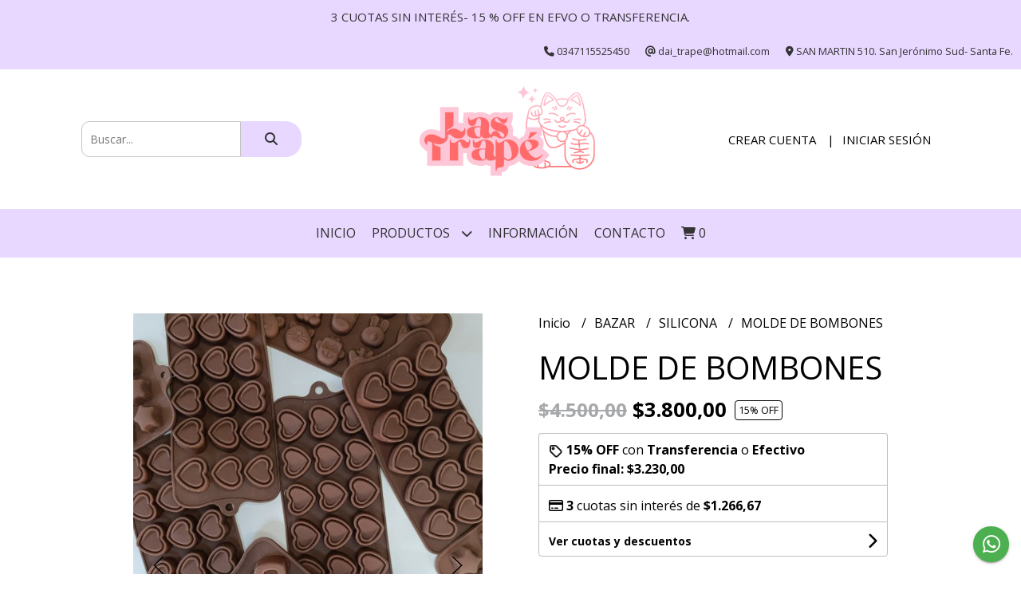

--- FILE ---
content_type: text/html; charset=UTF-8
request_url: https://www.lastrape.com.ar/bazar/silicona/molde-de-bombones
body_size: 25376
content:
<!DOCTYPE html>
<html lang="es">
<head> 
    <meta charset="UTF-8">
    <meta name="viewport" content="width=device-width,user-scalable=no,initial-scale=1.0,minimum-scale=1.0,maximum-scale=1.0"/>
    <meta name="csrf-token" content="ATTkVnxoyFcsZEPwsMHy7PscdeDUjkbfVteGoqjY">
    <meta http-equiv="X-UA-Compatible" content="ie=edge">
        <link rel="canonical" href="https://www.lastrape.com.ar/bazar/silicona/molde-de-bombones">
    <title>MOLDE DE BOMBONES - Las Trapé</title>
     
    <meta name="description" content="Moldes de silicona para bombones.">
    <meta property="og:url" content="https://www.lastrape.com.ar/bazar/silicona/molde-de-bombones"/>
    <meta property="og:type" content="product"/> 
    <meta property="og:title" content="MOLDE DE BOMBONES"/>
    <meta property="og:description" content="Moldes de silicona para bombones."/>
    <meta property="og:image" content="https://d22fxaf9t8d39k.cloudfront.net/c6cc01d5e9eeb8a8f58b4cb45b817bfe5a6e38143cef14daf7c60e8738cefc747883.jpg"/>
            <meta property="product:original_price:amount" content="4500"/>
        <meta property="product:original_price:currency" content="ARS"/> 
                <meta property="product:price:amount" content="3800"/> 
        <meta property="og:price:amount" content="3800"/> 
        <meta property="product:price:currency" content="ARS"/>
        <link rel="stylesheet" href="https://cdn.jsdelivr.net/npm/uikit@3.5.10/dist/css/uikit.min.css" />
    <link rel="stylesheet" href="https://d2gsyhqn7794lh.cloudfront.net/all.min.css" />
    <link rel="stylesheet" href="https://fonts.googleapis.com/css2?family=Open+Sans:wght@300;400;700&display=swap">
    <link rel="shortcut icon" href="https://d22fxaf9t8d39k.cloudfront.net/934fc00e25d103c080a7669c381324c1c98097d2e41cc1d8f0d3f10badedbc627883.png"/>
    <style type="text/css">
        .uk-h1, .uk-h2, .uk-h3, .uk-h4, .uk-h5, .uk-h6, .uk-heading-2xlarge, .uk-heading-large, .uk-heading-medium, .uk-heading-small, .uk-heading-xlarge, h1, h2, h3, h4, h5, h6 
        { 
            font-family: 'Open Sans', sans-serif; 
        }
        html, body, p, span, .field__label, .field__input, .field__textarea, .field__select 
        { 
            font-family: 'Open Sans', sans-serif; 
        }
        .background--primary, .background--primary-hover:hover
        { 
            background-color: #e8d7ff; 
        } 
        .text--primary, .text--primary-hover:hover, body
        { 
            color: #000000; 
        }
        .contrast_text--primary, .contrast_text--primary-hover:hover
        { 
            color: #333333; 
        }
        .background--secondary, .background--secondary-hover:hover
        { 
            background-color: #f3f3f3; 
        } 
        .text--secondary, .text--secondary-hover:hover
        { 
            color: #000000; 
        }
        .contrast_text--secondary, .contrast_text--secondary-hover:hover
        { 
            color: #333333; 
        }
        .checkbox__check:checked::before
        {
            border: solid #e8d7ff;
        }
        .checkbox__check:checked,.checkbox__check:checked:focus
        {
            border: 1px solid #e8d7ff; 
        }
        .checkbox__check:checked + .checkout__label-text
        {
            color: #e8d7ff;
        }
        .border--primary
        {
            border: solid #000000; 
        }
        .border-radius
        {
            border-radius: 20px;
        }
        .field__input.border-radius, .field__select.border-radius, .field__textarea.border-radius
        {
            border-radius: 10px;
        }
        .field__input.border-radius.field__input--right-button
        {
            border-top-right-radius: 0px;
            border-bottom-right-radius: 0px;
        }
    </style>
    <link rel="stylesheet" href="https://d2op8dwcequzql.cloudfront.net/assets/1.35.0/templates/elegant/css/style.css"/>
                <script async src="https://www.googletagmanager.com/gtag/js?id=G-7S2J66ELN6"></script>
        <script>
            window.dataLayer = window.dataLayer || [];
            function gtag(){ dataLayer.push(arguments); }
            gtag('js', new Date());
            gtag('config', "G-7S2J66ELN6");
        </script>
                <script>
!function(f,b,e,v,n,t,s)
{if(f.fbq)return;n=f.fbq=function(){n.callMethod?
n.callMethod.apply(n,arguments):n.queue.push(arguments)};
if(!f._fbq)f._fbq=n;n.push=n;n.loaded=!0;n.version='2.0';
n.queue=[];t=b.createElement(e);t.async=!0;
t.src=v;s=b.getElementsByTagName(e)[0];
s.parentNode.insertBefore(t,s)}(window, document,'script',
'https://connect.facebook.net/en_US/fbevents.js');
fbq('init', '606105707053014');
fbq('track', 'PageView');
</script>
<noscript><img height="1" width="1" style="display:none"
src="https://www.facebook.com/tr?id=606105707053014&ev=PageView&noscript=1"
/></noscript>  
                <script async src='https://hub.fromdoppler.com/public/dhtrack.js' type='text/javascript'></script><meta property='og:dp_store' content='empretienda'>  
    </head>
<body>

    
    <div id="mobile-menu-sidenav" class="mobile-menu-sidenav" uk-offcanvas="overlay: true; flip: false; mode: slide">
    <div class="mobile-menu-sidenav__offcanvas-bar uk-offcanvas-bar uk-offcanvas-bar--desktop-small uk-offcanvas-bar--mobile-small text--primary">
        <button class="mobile-menu-sidenav__offcanvas-close uk-offcanvas-close text--primary" type="button" uk-close></button>
        <div class="mobile-menu-sidenav__menu">
                <ul class="mobile-menu-sidenav__list uk-nav-default uk-nav-parent-icon" uk-nav>
                    <li class="mobile-menu-sidenav__list-item">
                        <a href="https://www.lastrape.com.ar" class="mobile-menu-sidenav__item-link">Inicio</a>
                    </li>
                    <li class="mobile-menu-sidenav__list-item uk-parent">
                        <a href="/productos" class="mobile-menu-sidenav__item-link">Productos</a>
                                                    <ul class="mobile-menu-sidenav__sublist uk-nav-default uk-nav-sub uk-nav-parent-icon" uk-nav>
                <li class="mobile-menu-sidenav__list-item">
            <a href="https://www.lastrape.com.ar/productos" class="mobile-menu-sidenav__item-link">
                Ver todo en Productos
            </a>
        </li>
                                            <li class="mobile-menu-sidenav__item-link uk-parent">
                    <a href="#" class="mobile-menu-sidenav__item-link">
                        BAZAR
                    </a>
                    <ul class="mobile-menu-sidenav__sublist uk-nav-default uk-nav-sub uk-nav-parent-icon" uk-nav>
            <li class="mobile-menu-sidenav__list-item">
            <a href="https://www.lastrape.com.ar/bazar" class="mobile-menu-sidenav__item-link">
                Ver todo en BAZAR
            </a>
        </li>
                                                            <li class="mobile-menu-sidenav__list-item">
                    <a href="https://www.lastrape.com.ar/bazar/mate" class="mobile-menu-sidenav__item-link">
                        MATE
                    </a>
                </li>
                                                            <li class="mobile-menu-sidenav__list-item">
                    <a href="https://www.lastrape.com.ar/bazar/accesorios-de-cocina" class="mobile-menu-sidenav__item-link">
                        ACCESORIOS DE COCINA
                    </a>
                </li>
                                                            <li class="mobile-menu-sidenav__list-item">
                    <a href="https://www.lastrape.com.ar/bazar/jarros-tazas-y-vasos" class="mobile-menu-sidenav__item-link">
                        JARROS TAZAS Y VASOS
                    </a>
                </li>
                                                            <li class="mobile-menu-sidenav__list-item">
                    <a href="https://www.lastrape.com.ar/bazar/silicona" class="mobile-menu-sidenav__item-link">
                        SILICONA
                    </a>
                </li>
                                                            <li class="mobile-menu-sidenav__list-item">
                    <a href="https://www.lastrape.com.ar/bazar/botellas-y-termos" class="mobile-menu-sidenav__item-link">
                        BOTELLAS Y TERMOS
                    </a>
                </li>
                                                            <li class="mobile-menu-sidenav__list-item">
                    <a href="https://www.lastrape.com.ar/bazar/latas-contenedoras" class="mobile-menu-sidenav__item-link">
                        LATAS CONTENEDORAS
                    </a>
                </li>
                                                            <li class="mobile-menu-sidenav__list-item">
                    <a href="https://www.lastrape.com.ar/bazar/platos-y-bowls" class="mobile-menu-sidenav__item-link">
                        PLATOS Y BOWLS
                    </a>
                </li>
                                                            <li class="mobile-menu-sidenav__list-item">
                    <a href="https://www.lastrape.com.ar/bazar/luncheras" class="mobile-menu-sidenav__item-link">
                        LUNCHERAS
                    </a>
                </li>
                                                                                                                                                                                                                                                                                                                                                                                                                                                                                                                                                                                                                                                                                                                                                                        </ul>                </li>
                                                                                                                                                            <li class="mobile-menu-sidenav__item-link uk-parent">
                    <a href="#" class="mobile-menu-sidenav__item-link">
                        ILUMINACIÓN
                    </a>
                    <ul class="mobile-menu-sidenav__sublist uk-nav-default uk-nav-sub uk-nav-parent-icon" uk-nav>
            <li class="mobile-menu-sidenav__list-item">
            <a href="https://www.lastrape.com.ar/iluminacion" class="mobile-menu-sidenav__item-link">
                Ver todo en ILUMINACIÓN
            </a>
        </li>
                                                                                                                                                                        <li class="mobile-menu-sidenav__list-item">
                    <a href="https://www.lastrape.com.ar/iluminacion/lamparas" class="mobile-menu-sidenav__item-link">
                        LÁMPARAS
                    </a>
                </li>
                                                            <li class="mobile-menu-sidenav__list-item">
                    <a href="https://www.lastrape.com.ar/iluminacion/veladores" class="mobile-menu-sidenav__item-link">
                        VELADORES
                    </a>
                </li>
                                                            <li class="mobile-menu-sidenav__list-item">
                    <a href="https://www.lastrape.com.ar/iluminacion/luces-led-y-guirnaldas" class="mobile-menu-sidenav__item-link">
                        LUCES LED Y GUIRNALDAS
                    </a>
                </li>
                                                                                                                                                                                                                                                                                                                                                                                                                                                                                                                                                                                                                                                                                                                        </ul>                </li>
                                                                                                <li class="mobile-menu-sidenav__item-link uk-parent">
                    <a href="#" class="mobile-menu-sidenav__item-link">
                        BELLEZA
                    </a>
                    <ul class="mobile-menu-sidenav__sublist uk-nav-default uk-nav-sub uk-nav-parent-icon" uk-nav>
            <li class="mobile-menu-sidenav__list-item">
            <a href="https://www.lastrape.com.ar/belleza" class="mobile-menu-sidenav__item-link">
                Ver todo en BELLEZA
            </a>
        </li>
                                                                                                                                                                                                                        <li class="mobile-menu-sidenav__list-item">
                    <a href="https://www.lastrape.com.ar/belleza/corporal" class="mobile-menu-sidenav__item-link">
                        CORPORAL
                    </a>
                </li>
                                                            <li class="mobile-menu-sidenav__list-item">
                    <a href="https://www.lastrape.com.ar/belleza/facial" class="mobile-menu-sidenav__item-link">
                        FACIAL
                    </a>
                </li>
                                                            <li class="mobile-menu-sidenav__list-item">
                    <a href="https://www.lastrape.com.ar/belleza/espejos" class="mobile-menu-sidenav__item-link">
                        ESPEJOS
                    </a>
                </li>
                                                            <li class="mobile-menu-sidenav__list-item">
                    <a href="https://www.lastrape.com.ar/belleza/manos-y-pies" class="mobile-menu-sidenav__item-link">
                        MANOS Y PIES
                    </a>
                </li>
                                                            <li class="mobile-menu-sidenav__list-item">
                    <a href="https://www.lastrape.com.ar/belleza/jaboneria" class="mobile-menu-sidenav__item-link">
                        JABONERIA
                    </a>
                </li>
                                                            <li class="mobile-menu-sidenav__list-item">
                    <a href="https://www.lastrape.com.ar/belleza/perfumeria" class="mobile-menu-sidenav__item-link">
                        PERFUMERIA
                    </a>
                </li>
                                                                                                                                                                                                                                                                                                                                                                                                                                                                                                                                                                                                                                    </ul>                </li>
                                                                                                                                    <li class="mobile-menu-sidenav__item-link uk-parent">
                    <a href="#" class="mobile-menu-sidenav__item-link">
                        HOGAR - DECO
                    </a>
                    <ul class="mobile-menu-sidenav__sublist uk-nav-default uk-nav-sub uk-nav-parent-icon" uk-nav>
            <li class="mobile-menu-sidenav__list-item">
            <a href="https://www.lastrape.com.ar/hogar-deco" class="mobile-menu-sidenav__item-link">
                Ver todo en HOGAR - DECO
            </a>
        </li>
                                                                                                                                                                                                                                                                                                            <li class="mobile-menu-sidenav__list-item">
                    <a href="https://www.lastrape.com.ar/hogar-deco/bano" class="mobile-menu-sidenav__item-link">
                        BAÑO
                    </a>
                </li>
                                                            <li class="mobile-menu-sidenav__list-item">
                    <a href="https://www.lastrape.com.ar/hogar-deco/relojes" class="mobile-menu-sidenav__item-link">
                        RELOJES
                    </a>
                </li>
                                                            <li class="mobile-menu-sidenav__list-item">
                    <a href="https://www.lastrape.com.ar/hogar-deco/macetas-y-terrarios" class="mobile-menu-sidenav__item-link">
                        MACETAS Y TERRARIOS
                    </a>
                </li>
                                                            <li class="mobile-menu-sidenav__list-item">
                    <a href="https://www.lastrape.com.ar/hogar-deco/organizadores-y-cestos" class="mobile-menu-sidenav__item-link">
                        ORGANIZADORES Y CESTOS
                    </a>
                </li>
                                                            <li class="mobile-menu-sidenav__list-item">
                    <a href="https://www.lastrape.com.ar/hogar-deco/accesorios" class="mobile-menu-sidenav__item-link">
                        ACCESORIOS
                    </a>
                </li>
                                                            <li class="mobile-menu-sidenav__list-item">
                    <a href="https://www.lastrape.com.ar/hogar-deco/tiradores" class="mobile-menu-sidenav__item-link">
                        TIRADORES
                    </a>
                </li>
                                                            <li class="mobile-menu-sidenav__list-item">
                    <a href="https://www.lastrape.com.ar/hogar-deco/cuadros-porta-retratos-y-espejos" class="mobile-menu-sidenav__item-link">
                        CUADROS PORTA RETRATOS Y ESPEJOS
                    </a>
                </li>
                                                            <li class="mobile-menu-sidenav__list-item">
                    <a href="https://www.lastrape.com.ar/hogar-deco/almohadones" class="mobile-menu-sidenav__item-link">
                        ALMOHADONES
                    </a>
                </li>
                                                            <li class="mobile-menu-sidenav__list-item">
                    <a href="https://www.lastrape.com.ar/hogar-deco/madera" class="mobile-menu-sidenav__item-link">
                        MADERA
                    </a>
                </li>
                                                            <li class="mobile-menu-sidenav__item-link uk-parent">
                    <a href="#" class="mobile-menu-sidenav__item-link">
                        ALFOMBRAS
                    </a>
                    <ul class="mobile-menu-sidenav__sublist uk-nav-default uk-nav-sub uk-nav-parent-icon" uk-nav>
            <li class="mobile-menu-sidenav__list-item">
            <a href="https://www.lastrape.com.ar/hogar-deco/alfombras" class="mobile-menu-sidenav__item-link">
                Ver todo en ALFOMBRAS
            </a>
        </li>
                                                                                                                                                                                                                                                                                                                                                                                                                                    <li class="mobile-menu-sidenav__list-item">
                    <a href="https://www.lastrape.com.ar/hogar-deco/alfombras/alfombras-xl" class="mobile-menu-sidenav__item-link">
                        ALFOMBRAS XL
                    </a>
                </li>
                                                            <li class="mobile-menu-sidenav__list-item">
                    <a href="https://www.lastrape.com.ar/hogar-deco/alfombras/alfombras-gatito" class="mobile-menu-sidenav__item-link">
                        ALFOMBRAS GATITO
                    </a>
                </li>
                                                            <li class="mobile-menu-sidenav__list-item">
                    <a href="https://www.lastrape.com.ar/hogar-deco/alfombras/alfombras-efecto-3d" class="mobile-menu-sidenav__item-link">
                        ALFOMBRAS EFECTO 3D
                    </a>
                </li>
                                                            <li class="mobile-menu-sidenav__list-item">
                    <a href="https://www.lastrape.com.ar/hogar-deco/alfombras/alfombras-varias" class="mobile-menu-sidenav__item-link">
                        ALFOMBRAS VARIAS
                    </a>
                </li>
                                                                                                                                                                                                                                                                                                                                                                                                                                                </ul>                </li>
                                                                                                                                                                                                                                                                                                                                                                                                                                                                                                </ul>                </li>
                                                                                                                                                                                                                                    <li class="mobile-menu-sidenav__item-link uk-parent">
                    <a href="#" class="mobile-menu-sidenav__item-link">
                        ACCESORIOS
                    </a>
                    <ul class="mobile-menu-sidenav__sublist uk-nav-default uk-nav-sub uk-nav-parent-icon" uk-nav>
            <li class="mobile-menu-sidenav__list-item">
            <a href="https://www.lastrape.com.ar/accesorios" class="mobile-menu-sidenav__item-link">
                Ver todo en ACCESORIOS
            </a>
        </li>
                                                                                                                                                                                                                                                                                                                                                                                                                                                                                                <li class="mobile-menu-sidenav__list-item">
                    <a href="https://www.lastrape.com.ar/accesorios/neceser-y-cartucheras" class="mobile-menu-sidenav__item-link">
                        NECESER Y CARTUCHERAS
                    </a>
                </li>
                                                            <li class="mobile-menu-sidenav__list-item">
                    <a href="https://www.lastrape.com.ar/accesorios/mochilas-carteras-y-bolsos-materos" class="mobile-menu-sidenav__item-link">
                        MOCHILAS CARTERAS Y BOLSOS MATEROS
                    </a>
                </li>
                                                            <li class="mobile-menu-sidenav__list-item">
                    <a href="https://www.lastrape.com.ar/accesorios/personales" class="mobile-menu-sidenav__item-link">
                        PERSONALES
                    </a>
                </li>
                                                            <li class="mobile-menu-sidenav__item-link uk-parent">
                    <a href="#" class="mobile-menu-sidenav__item-link">
                        VIAJES
                    </a>
                    <ul class="mobile-menu-sidenav__sublist uk-nav-default uk-nav-sub uk-nav-parent-icon" uk-nav>
            <li class="mobile-menu-sidenav__list-item">
            <a href="https://www.lastrape.com.ar/accesorios/viajes" class="mobile-menu-sidenav__item-link">
                Ver todo en VIAJES
            </a>
        </li>
                                                                                                                                                                                                                                                                                                                                                                                                                                                                                                                                                <li class="mobile-menu-sidenav__list-item">
                    <a href="https://www.lastrape.com.ar/accesorios/viajes/cuellos-de-viaje" class="mobile-menu-sidenav__item-link">
                        CUELLOS DE VIAJE
                    </a>
                </li>
                                                            <li class="mobile-menu-sidenav__list-item">
                    <a href="https://www.lastrape.com.ar/accesorios/viajes/porta-pasaporte-y-porta-valores" class="mobile-menu-sidenav__item-link">
                        PORTA PASAPORTE Y PORTA VALORES
                    </a>
                </li>
                                                            <li class="mobile-menu-sidenav__list-item">
                    <a href="https://www.lastrape.com.ar/accesorios/viajes/bolsas-de-auto" class="mobile-menu-sidenav__item-link">
                        BOLSAS DE AUTO
                    </a>
                </li>
                                                            <li class="mobile-menu-sidenav__list-item">
                    <a href="https://www.lastrape.com.ar/accesorios/viajes/valijas-y-bolsos" class="mobile-menu-sidenav__item-link">
                        VALIJAS Y BOLSOS
                    </a>
                </li>
                                                                                                                                                                                                                                                                                                                                    </ul>                </li>
                                                                                                                                                                                                                                                                                                                                                                                    </ul>                </li>
                                                                                                                                                            <li class="mobile-menu-sidenav__item-link uk-parent">
                    <a href="#" class="mobile-menu-sidenav__item-link">
                        ESCRITORIO
                    </a>
                    <ul class="mobile-menu-sidenav__sublist uk-nav-default uk-nav-sub uk-nav-parent-icon" uk-nav>
            <li class="mobile-menu-sidenav__list-item">
            <a href="https://www.lastrape.com.ar/escritorio" class="mobile-menu-sidenav__item-link">
                Ver todo en ESCRITORIO
            </a>
        </li>
                                                                                                                                                                                                                                                                                                                                                                                                                                                                                                                                                                                                            <li class="mobile-menu-sidenav__list-item">
                    <a href="https://www.lastrape.com.ar/escritorio/cuadernos" class="mobile-menu-sidenav__item-link">
                        CUADERNOS
                    </a>
                </li>
                                                            <li class="mobile-menu-sidenav__list-item">
                    <a href="https://www.lastrape.com.ar/escritorio/blocs" class="mobile-menu-sidenav__item-link">
                        BLOCS
                    </a>
                </li>
                                                            <li class="mobile-menu-sidenav__list-item">
                    <a href="https://www.lastrape.com.ar/escritorio/escritura-y-dibujo" class="mobile-menu-sidenav__item-link">
                        ESCRITURA Y DIBUJO
                    </a>
                </li>
                                                            <li class="mobile-menu-sidenav__list-item">
                    <a href="https://www.lastrape.com.ar/escritorio/planners" class="mobile-menu-sidenav__item-link">
                        PLANNERS
                    </a>
                </li>
                                                            <li class="mobile-menu-sidenav__list-item">
                    <a href="https://www.lastrape.com.ar/escritorio/accesorios-de-libreria" class="mobile-menu-sidenav__item-link">
                        ACCESORIOS DE LIBRERÍA
                    </a>
                </li>
                                                            <li class="mobile-menu-sidenav__list-item">
                    <a href="https://www.lastrape.com.ar/escritorio/album-de-fotos" class="mobile-menu-sidenav__item-link">
                        ALBUM DE FOTOS
                    </a>
                </li>
                                                                                                                                                                                                                                                </ul>                </li>
                                                                                                                                    <li class="mobile-menu-sidenav__list-item">
                    <a href="https://www.lastrape.com.ar/kala-aromas" class="mobile-menu-sidenav__item-link">
                        KALA AROMAS
                    </a>
                </li>
                                                            <li class="mobile-menu-sidenav__item-link uk-parent">
                    <a href="#" class="mobile-menu-sidenav__item-link">
                        INFANTIL
                    </a>
                    <ul class="mobile-menu-sidenav__sublist uk-nav-default uk-nav-sub uk-nav-parent-icon" uk-nav>
            <li class="mobile-menu-sidenav__list-item">
            <a href="https://www.lastrape.com.ar/infantil" class="mobile-menu-sidenav__item-link">
                Ver todo en INFANTIL
            </a>
        </li>
                                                                                                                                                                                                                                                                                                                                                                                                                                                                                                                                                                                                                                                                                                            <li class="mobile-menu-sidenav__list-item">
                    <a href="https://www.lastrape.com.ar/infantil/juegos-didacticos" class="mobile-menu-sidenav__item-link">
                        JUEGOS DIDÁCTICOS
                    </a>
                </li>
                                                            <li class="mobile-menu-sidenav__list-item">
                    <a href="https://www.lastrape.com.ar/infantil/jueguetes" class="mobile-menu-sidenav__item-link">
                        JUEGUETES
                    </a>
                </li>
                                                            <li class="mobile-menu-sidenav__list-item">
                    <a href="https://www.lastrape.com.ar/infantil/accesorios" class="mobile-menu-sidenav__item-link">
                        ACCESORIOS
                    </a>
                </li>
                                                                                                                                                                                    </ul>                </li>
                                                                                                <li class="mobile-menu-sidenav__item-link uk-parent">
                    <a href="#" class="mobile-menu-sidenav__item-link">
                        NAVIDAD
                    </a>
                    <ul class="mobile-menu-sidenav__sublist uk-nav-default uk-nav-sub uk-nav-parent-icon" uk-nav>
            <li class="mobile-menu-sidenav__list-item">
            <a href="https://www.lastrape.com.ar/navidad" class="mobile-menu-sidenav__item-link">
                Ver todo en NAVIDAD
            </a>
        </li>
                                                                                                                                                                                                                                                                                                                                                                                                                                                                                                                                                                                                                                                                                                                                                            <li class="mobile-menu-sidenav__list-item">
                    <a href="https://www.lastrape.com.ar/navidad/adornos-para-el-arbol" class="mobile-menu-sidenav__item-link">
                        ADORNOS PARA EL ARBOL
                    </a>
                </li>
                                                            <li class="mobile-menu-sidenav__list-item">
                    <a href="https://www.lastrape.com.ar/navidad/arboles" class="mobile-menu-sidenav__item-link">
                        ARBOLES
                    </a>
                </li>
                                                            <li class="mobile-menu-sidenav__list-item">
                    <a href="https://www.lastrape.com.ar/navidad/adornos-para-la-casa" class="mobile-menu-sidenav__item-link">
                        ADORNOS PARA LA CASA
                    </a>
                </li>
                                                            <li class="mobile-menu-sidenav__list-item">
                    <a href="https://www.lastrape.com.ar/navidad/accesorios-navidenos" class="mobile-menu-sidenav__item-link">
                        ACCESORIOS NAVIDEÑOS
                    </a>
                </li>
                                                            <li class="mobile-menu-sidenav__list-item">
                    <a href="https://www.lastrape.com.ar/navidad/luces-navidenas" class="mobile-menu-sidenav__item-link">
                        LUCES NAVIDEÑAS
                    </a>
                </li>
                                                                                                            </ul>                </li>
                                                                                                                        <li class="mobile-menu-sidenav__list-item">
                    <a href="https://www.lastrape.com.ar/dia-del-padre" class="mobile-menu-sidenav__item-link">
                        DIA DEL PADRE
                    </a>
                </li>
                                                            <li class="mobile-menu-sidenav__list-item">
                    <a href="https://www.lastrape.com.ar/summer" class="mobile-menu-sidenav__item-link">
                        SUMMER
                    </a>
                </li>
                                                            <li class="mobile-menu-sidenav__list-item">
                    <a href="https://www.lastrape.com.ar/hot-sale" class="mobile-menu-sidenav__item-link">
                        HOT SALE
                    </a>
                </li>
                                                            <li class="mobile-menu-sidenav__list-item">
                    <a href="https://www.lastrape.com.ar/dia-del-amigo" class="mobile-menu-sidenav__item-link">
                        DÍA DEL AMIGO
                    </a>
                </li>
                                                            <li class="mobile-menu-sidenav__list-item">
                    <a href="https://www.lastrape.com.ar/comuniones" class="mobile-menu-sidenav__item-link">
                        COMUNIONES
                    </a>
                </li>
                                                            <li class="mobile-menu-sidenav__list-item">
                    <a href="https://www.lastrape.com.ar/box-regalos" class="mobile-menu-sidenav__item-link">
                        BOX REGALOS
                    </a>
                </li>
                                                            <li class="mobile-menu-sidenav__list-item">
                    <a href="https://www.lastrape.com.ar/pack-emprendedores" class="mobile-menu-sidenav__item-link">
                        PACK EMPRENDEDORES
                    </a>
                </li>
                        </ul>                                            </li>
                                                                        <li class="mobile-menu-sidenav__list-item">
                                <a href="https://www.lastrape.com.ar/informacion" class="mobile-menu-sidenav__item-link">INFORMACIÓN</a>
                            </li>
                                                                                                            <li class="mobile-menu-sidenav__list-item">
                            <a href="#contact-modal" class="mobile-menu-sidenav__item-link" uk-toggle>Contacto</a>
                        </li>
                                        <li class="mobile-menu-sidenav__list-item mobile-menu-sidenav__list-item--divider"></li>
                                            <li class="mobile-menu-sidenav__list-item">
                            <a href="#register-modal" class="mobile-menu-sidenav__item-link" uk-toggle>Crear cuenta</a>
                        </li>
                        <li class="mobile-menu-sidenav__list-item">
                            <a href="#login-modal" class="mobile-menu-sidenav__item-link" uk-toggle>Iniciar sesión</a>
                        </li>
                                                            </ul>
            </div>
    </div>
</div>    

    
            <div class="header-announcement background--primary">
            <p class="header-announcement__text contrast_text--primary">
                                    3 CUOTAS SIN INTERÉS- 15 % OFF EN EFVO O TRANSFERENCIA.
                            </p>
        </div>
        

    
    <div class="header-contact uk-visible@s background--primary">
        <ul class="header-contact__list">
                            <li class="header-contact__list-item contrast_text--primary">
                    <i class="fas fa-phone"></i> 0347115525450
                </li>
                        <li class="header-contact__list-item contrast_text--primary">
                <i class="fas fa-at"></i> dai_trape@hotmail.com
            </li>
                            <li class="header-contact__list-item contrast_text--primary">
                    <i class="fas fa-map-marker-alt"></i> SAN MARTIN 510. San Jerónimo Sud- Santa Fe.
                </li>
                    </ul>
    </div>
    

    <div class="header uk-container">

        
        <div class="header-search header__left uk-flex uk-flex-center uk-flex-middle">
            <form method="GET" action="/search" class="header-search__form uk-flex-1">
                <div class="uk-grid-collapse uk-flex-center uk-grid" uk-grid>
                    <div class="uk-width-1-2@s uk-width-3-5">
                        <div class="field field--search">
                            <input type="text" name="q" min-length="2" id="search" class="field__input border-radius header-search__input field__input--right-button" autocomplete="off" placeholder="Buscar..." required/>
                        </div>
                    </div>
                    <div class="uk-width-auto@s uk-width-auto">
                        <button type="submit" id="search-btn" class="button uk-button-input--no-radius button--full background--primary background--primary-hover contrast_text--primary contrast_text--primary-hover uk-button uk-button-input border-radius"  data-label="&lt;i class=&quot;fas fa-search&quot;&gt;&lt;/i&gt;" data-spinner-ratio="0.75" >
     
        <i class="fas fa-search"></i>
    </button>                    </div>
                </div>
            </form>
        </div>
        

        
        <div class="header-logo header__center uk-flex uk-flex-center uk-flex-middle">
             
                <a href="https://www.lastrape.com.ar" class="header-logo__link">
                    <img src="https://d22fxaf9t8d39k.cloudfront.net/263f194f668ffea0beaa776507c5dd6e2c21c35cb0e7395b0494a6cdf6157e067883.png" class="header-logo__image" alt="Logo"/>
                </a>
                    </div>
        

        
        <div class="header-top__user header__right uk-flex uk-flex-center uk-flex-middle">
            <ul class="header-top__user-list uk-flex uk-flex-row">
                                    <li class="user-list__item text--primary">
                        <a href="#register-modal" class="user-list__link" uk-toggle>Crear cuenta</a>
                    </li>
                    <li class="user-list__item text--primary">
                        <a href="#login-modal" class="user-list__link" uk-toggle>Iniciar sesión</a>
                    </li>
                            </ul>
        </div>
        

    </div>

    
    <div class="header-menu background--primary">
        <div class="uk-container">
            
            <nav class="header-menu__desktop uk-flex uk-flex-middle uk-flex-center uk-flex-wrap uk-visible@m">
                <ul class="header-menu__desktop-list uk-flex uk-flex-middle uk-flex-wrap">
                    <li class="desktop-list__item contrast_text--primary">
                        <a href="https://www.lastrape.com.ar" class="desktop-list__link">
                            Inicio
                        </a>
                    </li>
                    <li class="desktop-list__item contrast_text--primary">
                        <a href="/productos" class="desktop-list__link">Productos <i class="desktop-list__down-icon contrast_text--primary fas fa-chevron-down"></i></a>
                                                    <ul class="nav first background--primary">
                                        <li class="desktop-list__subitem contrast_text--primary">
                    <a href="https://www.lastrape.com.ar/bazar" class="desktop-list__link">
                        BAZAR
                        <i class="desktop-list__right-icon contrast_text--primary fas fa-chevron-right"></i>
                    </a>
                    <ul class="nav background--primary">
                                                    <li class="desktop-list__subitem contrast_text--primary">
                    <a href="https://www.lastrape.com.ar/bazar/mate" class="desktop-list__link">
                        MATE
                    </a>
                </li>
                                                            <li class="desktop-list__subitem contrast_text--primary">
                    <a href="https://www.lastrape.com.ar/bazar/accesorios-de-cocina" class="desktop-list__link">
                        ACCESORIOS DE COCINA
                    </a>
                </li>
                                                            <li class="desktop-list__subitem contrast_text--primary">
                    <a href="https://www.lastrape.com.ar/bazar/jarros-tazas-y-vasos" class="desktop-list__link">
                        JARROS TAZAS Y VASOS
                    </a>
                </li>
                                                            <li class="desktop-list__subitem contrast_text--primary">
                    <a href="https://www.lastrape.com.ar/bazar/silicona" class="desktop-list__link">
                        SILICONA
                    </a>
                </li>
                                                            <li class="desktop-list__subitem contrast_text--primary">
                    <a href="https://www.lastrape.com.ar/bazar/botellas-y-termos" class="desktop-list__link">
                        BOTELLAS Y TERMOS
                    </a>
                </li>
                                                            <li class="desktop-list__subitem contrast_text--primary">
                    <a href="https://www.lastrape.com.ar/bazar/latas-contenedoras" class="desktop-list__link">
                        LATAS CONTENEDORAS
                    </a>
                </li>
                                                            <li class="desktop-list__subitem contrast_text--primary">
                    <a href="https://www.lastrape.com.ar/bazar/platos-y-bowls" class="desktop-list__link">
                        PLATOS Y BOWLS
                    </a>
                </li>
                                                            <li class="desktop-list__subitem contrast_text--primary">
                    <a href="https://www.lastrape.com.ar/bazar/luncheras" class="desktop-list__link">
                        LUNCHERAS
                    </a>
                </li>
                                                                                                                                                                                                                                                                                                                                                                                                                                                                                                                                                                                                                                                                                                                                                                        </ul>                </li>
                                                                                                                                                            <li class="desktop-list__subitem contrast_text--primary">
                    <a href="https://www.lastrape.com.ar/iluminacion" class="desktop-list__link">
                        ILUMINACIÓN
                        <i class="desktop-list__right-icon contrast_text--primary fas fa-chevron-right"></i>
                    </a>
                    <ul class="nav background--primary">
                                                                                                                                                                <li class="desktop-list__subitem contrast_text--primary">
                    <a href="https://www.lastrape.com.ar/iluminacion/lamparas" class="desktop-list__link">
                        LÁMPARAS
                    </a>
                </li>
                                                            <li class="desktop-list__subitem contrast_text--primary">
                    <a href="https://www.lastrape.com.ar/iluminacion/veladores" class="desktop-list__link">
                        VELADORES
                    </a>
                </li>
                                                            <li class="desktop-list__subitem contrast_text--primary">
                    <a href="https://www.lastrape.com.ar/iluminacion/luces-led-y-guirnaldas" class="desktop-list__link">
                        LUCES LED Y GUIRNALDAS
                    </a>
                </li>
                                                                                                                                                                                                                                                                                                                                                                                                                                                                                                                                                                                                                                                                                                                        </ul>                </li>
                                                                                                <li class="desktop-list__subitem contrast_text--primary">
                    <a href="https://www.lastrape.com.ar/belleza" class="desktop-list__link">
                        BELLEZA
                        <i class="desktop-list__right-icon contrast_text--primary fas fa-chevron-right"></i>
                    </a>
                    <ul class="nav background--primary">
                                                                                                                                                                                                                <li class="desktop-list__subitem contrast_text--primary">
                    <a href="https://www.lastrape.com.ar/belleza/corporal" class="desktop-list__link">
                        CORPORAL
                    </a>
                </li>
                                                            <li class="desktop-list__subitem contrast_text--primary">
                    <a href="https://www.lastrape.com.ar/belleza/facial" class="desktop-list__link">
                        FACIAL
                    </a>
                </li>
                                                            <li class="desktop-list__subitem contrast_text--primary">
                    <a href="https://www.lastrape.com.ar/belleza/espejos" class="desktop-list__link">
                        ESPEJOS
                    </a>
                </li>
                                                            <li class="desktop-list__subitem contrast_text--primary">
                    <a href="https://www.lastrape.com.ar/belleza/manos-y-pies" class="desktop-list__link">
                        MANOS Y PIES
                    </a>
                </li>
                                                            <li class="desktop-list__subitem contrast_text--primary">
                    <a href="https://www.lastrape.com.ar/belleza/jaboneria" class="desktop-list__link">
                        JABONERIA
                    </a>
                </li>
                                                            <li class="desktop-list__subitem contrast_text--primary">
                    <a href="https://www.lastrape.com.ar/belleza/perfumeria" class="desktop-list__link">
                        PERFUMERIA
                    </a>
                </li>
                                                                                                                                                                                                                                                                                                                                                                                                                                                                                                                                                                                                                                    </ul>                </li>
                                                                                                                                    <li class="desktop-list__subitem contrast_text--primary">
                    <a href="https://www.lastrape.com.ar/hogar-deco" class="desktop-list__link">
                        HOGAR - DECO
                        <i class="desktop-list__right-icon contrast_text--primary fas fa-chevron-right"></i>
                    </a>
                    <ul class="nav background--primary">
                                                                                                                                                                                                                                                                                                    <li class="desktop-list__subitem contrast_text--primary">
                    <a href="https://www.lastrape.com.ar/hogar-deco/bano" class="desktop-list__link">
                        BAÑO
                    </a>
                </li>
                                                            <li class="desktop-list__subitem contrast_text--primary">
                    <a href="https://www.lastrape.com.ar/hogar-deco/relojes" class="desktop-list__link">
                        RELOJES
                    </a>
                </li>
                                                            <li class="desktop-list__subitem contrast_text--primary">
                    <a href="https://www.lastrape.com.ar/hogar-deco/macetas-y-terrarios" class="desktop-list__link">
                        MACETAS Y TERRARIOS
                    </a>
                </li>
                                                            <li class="desktop-list__subitem contrast_text--primary">
                    <a href="https://www.lastrape.com.ar/hogar-deco/organizadores-y-cestos" class="desktop-list__link">
                        ORGANIZADORES Y CESTOS
                    </a>
                </li>
                                                            <li class="desktop-list__subitem contrast_text--primary">
                    <a href="https://www.lastrape.com.ar/hogar-deco/accesorios" class="desktop-list__link">
                        ACCESORIOS
                    </a>
                </li>
                                                            <li class="desktop-list__subitem contrast_text--primary">
                    <a href="https://www.lastrape.com.ar/hogar-deco/tiradores" class="desktop-list__link">
                        TIRADORES
                    </a>
                </li>
                                                            <li class="desktop-list__subitem contrast_text--primary">
                    <a href="https://www.lastrape.com.ar/hogar-deco/cuadros-porta-retratos-y-espejos" class="desktop-list__link">
                        CUADROS PORTA RETRATOS Y ESPEJOS
                    </a>
                </li>
                                                            <li class="desktop-list__subitem contrast_text--primary">
                    <a href="https://www.lastrape.com.ar/hogar-deco/almohadones" class="desktop-list__link">
                        ALMOHADONES
                    </a>
                </li>
                                                            <li class="desktop-list__subitem contrast_text--primary">
                    <a href="https://www.lastrape.com.ar/hogar-deco/madera" class="desktop-list__link">
                        MADERA
                    </a>
                </li>
                                                            <li class="desktop-list__subitem contrast_text--primary">
                    <a href="https://www.lastrape.com.ar/hogar-deco/alfombras" class="desktop-list__link">
                        ALFOMBRAS
                        <i class="desktop-list__right-icon contrast_text--primary fas fa-chevron-right"></i>
                    </a>
                    <ul class="nav background--primary">
                                                                                                                                                                                                                                                                                                                                                                                                                            <li class="desktop-list__subitem contrast_text--primary">
                    <a href="https://www.lastrape.com.ar/hogar-deco/alfombras/alfombras-xl" class="desktop-list__link">
                        ALFOMBRAS XL
                    </a>
                </li>
                                                            <li class="desktop-list__subitem contrast_text--primary">
                    <a href="https://www.lastrape.com.ar/hogar-deco/alfombras/alfombras-gatito" class="desktop-list__link">
                        ALFOMBRAS GATITO
                    </a>
                </li>
                                                            <li class="desktop-list__subitem contrast_text--primary">
                    <a href="https://www.lastrape.com.ar/hogar-deco/alfombras/alfombras-efecto-3d" class="desktop-list__link">
                        ALFOMBRAS EFECTO 3D
                    </a>
                </li>
                                                            <li class="desktop-list__subitem contrast_text--primary">
                    <a href="https://www.lastrape.com.ar/hogar-deco/alfombras/alfombras-varias" class="desktop-list__link">
                        ALFOMBRAS VARIAS
                    </a>
                </li>
                                                                                                                                                                                                                                                                                                                                                                                                                                                </ul>                </li>
                                                                                                                                                                                                                                                                                                                                                                                                                                                                                                </ul>                </li>
                                                                                                                                                                                                                                    <li class="desktop-list__subitem contrast_text--primary">
                    <a href="https://www.lastrape.com.ar/accesorios" class="desktop-list__link">
                        ACCESORIOS
                        <i class="desktop-list__right-icon contrast_text--primary fas fa-chevron-right"></i>
                    </a>
                    <ul class="nav background--primary">
                                                                                                                                                                                                                                                                                                                                                                                                                                                                                        <li class="desktop-list__subitem contrast_text--primary">
                    <a href="https://www.lastrape.com.ar/accesorios/neceser-y-cartucheras" class="desktop-list__link">
                        NECESER Y CARTUCHERAS
                    </a>
                </li>
                                                            <li class="desktop-list__subitem contrast_text--primary">
                    <a href="https://www.lastrape.com.ar/accesorios/mochilas-carteras-y-bolsos-materos" class="desktop-list__link">
                        MOCHILAS CARTERAS Y BOLSOS MATEROS
                    </a>
                </li>
                                                            <li class="desktop-list__subitem contrast_text--primary">
                    <a href="https://www.lastrape.com.ar/accesorios/personales" class="desktop-list__link">
                        PERSONALES
                    </a>
                </li>
                                                            <li class="desktop-list__subitem contrast_text--primary">
                    <a href="https://www.lastrape.com.ar/accesorios/viajes" class="desktop-list__link">
                        VIAJES
                        <i class="desktop-list__right-icon contrast_text--primary fas fa-chevron-right"></i>
                    </a>
                    <ul class="nav background--primary">
                                                                                                                                                                                                                                                                                                                                                                                                                                                                                                                                        <li class="desktop-list__subitem contrast_text--primary">
                    <a href="https://www.lastrape.com.ar/accesorios/viajes/cuellos-de-viaje" class="desktop-list__link">
                        CUELLOS DE VIAJE
                    </a>
                </li>
                                                            <li class="desktop-list__subitem contrast_text--primary">
                    <a href="https://www.lastrape.com.ar/accesorios/viajes/porta-pasaporte-y-porta-valores" class="desktop-list__link">
                        PORTA PASAPORTE Y PORTA VALORES
                    </a>
                </li>
                                                            <li class="desktop-list__subitem contrast_text--primary">
                    <a href="https://www.lastrape.com.ar/accesorios/viajes/bolsas-de-auto" class="desktop-list__link">
                        BOLSAS DE AUTO
                    </a>
                </li>
                                                            <li class="desktop-list__subitem contrast_text--primary">
                    <a href="https://www.lastrape.com.ar/accesorios/viajes/valijas-y-bolsos" class="desktop-list__link">
                        VALIJAS Y BOLSOS
                    </a>
                </li>
                                                                                                                                                                                                                                                                                                                                    </ul>                </li>
                                                                                                                                                                                                                                                                                                                                                                                    </ul>                </li>
                                                                                                                                                            <li class="desktop-list__subitem contrast_text--primary">
                    <a href="https://www.lastrape.com.ar/escritorio" class="desktop-list__link">
                        ESCRITORIO
                        <i class="desktop-list__right-icon contrast_text--primary fas fa-chevron-right"></i>
                    </a>
                    <ul class="nav background--primary">
                                                                                                                                                                                                                                                                                                                                                                                                                                                                                                                                                                                                    <li class="desktop-list__subitem contrast_text--primary">
                    <a href="https://www.lastrape.com.ar/escritorio/cuadernos" class="desktop-list__link">
                        CUADERNOS
                    </a>
                </li>
                                                            <li class="desktop-list__subitem contrast_text--primary">
                    <a href="https://www.lastrape.com.ar/escritorio/blocs" class="desktop-list__link">
                        BLOCS
                    </a>
                </li>
                                                            <li class="desktop-list__subitem contrast_text--primary">
                    <a href="https://www.lastrape.com.ar/escritorio/escritura-y-dibujo" class="desktop-list__link">
                        ESCRITURA Y DIBUJO
                    </a>
                </li>
                                                            <li class="desktop-list__subitem contrast_text--primary">
                    <a href="https://www.lastrape.com.ar/escritorio/planners" class="desktop-list__link">
                        PLANNERS
                    </a>
                </li>
                                                            <li class="desktop-list__subitem contrast_text--primary">
                    <a href="https://www.lastrape.com.ar/escritorio/accesorios-de-libreria" class="desktop-list__link">
                        ACCESORIOS DE LIBRERÍA
                    </a>
                </li>
                                                            <li class="desktop-list__subitem contrast_text--primary">
                    <a href="https://www.lastrape.com.ar/escritorio/album-de-fotos" class="desktop-list__link">
                        ALBUM DE FOTOS
                    </a>
                </li>
                                                                                                                                                                                                                                                </ul>                </li>
                                                                                                                                    <li class="desktop-list__subitem contrast_text--primary">
                    <a href="https://www.lastrape.com.ar/kala-aromas" class="desktop-list__link">
                        KALA AROMAS
                    </a>
                </li>
                                                            <li class="desktop-list__subitem contrast_text--primary">
                    <a href="https://www.lastrape.com.ar/infantil" class="desktop-list__link">
                        INFANTIL
                        <i class="desktop-list__right-icon contrast_text--primary fas fa-chevron-right"></i>
                    </a>
                    <ul class="nav background--primary">
                                                                                                                                                                                                                                                                                                                                                                                                                                                                                                                                                                                                                                                                                                    <li class="desktop-list__subitem contrast_text--primary">
                    <a href="https://www.lastrape.com.ar/infantil/juegos-didacticos" class="desktop-list__link">
                        JUEGOS DIDÁCTICOS
                    </a>
                </li>
                                                            <li class="desktop-list__subitem contrast_text--primary">
                    <a href="https://www.lastrape.com.ar/infantil/jueguetes" class="desktop-list__link">
                        JUEGUETES
                    </a>
                </li>
                                                            <li class="desktop-list__subitem contrast_text--primary">
                    <a href="https://www.lastrape.com.ar/infantil/accesorios" class="desktop-list__link">
                        ACCESORIOS
                    </a>
                </li>
                                                                                                                                                                                    </ul>                </li>
                                                                                                <li class="desktop-list__subitem contrast_text--primary">
                    <a href="https://www.lastrape.com.ar/navidad" class="desktop-list__link">
                        NAVIDAD
                        <i class="desktop-list__right-icon contrast_text--primary fas fa-chevron-right"></i>
                    </a>
                    <ul class="nav background--primary">
                                                                                                                                                                                                                                                                                                                                                                                                                                                                                                                                                                                                                                                                                                                                                    <li class="desktop-list__subitem contrast_text--primary">
                    <a href="https://www.lastrape.com.ar/navidad/adornos-para-el-arbol" class="desktop-list__link">
                        ADORNOS PARA EL ARBOL
                    </a>
                </li>
                                                            <li class="desktop-list__subitem contrast_text--primary">
                    <a href="https://www.lastrape.com.ar/navidad/arboles" class="desktop-list__link">
                        ARBOLES
                    </a>
                </li>
                                                            <li class="desktop-list__subitem contrast_text--primary">
                    <a href="https://www.lastrape.com.ar/navidad/adornos-para-la-casa" class="desktop-list__link">
                        ADORNOS PARA LA CASA
                    </a>
                </li>
                                                            <li class="desktop-list__subitem contrast_text--primary">
                    <a href="https://www.lastrape.com.ar/navidad/accesorios-navidenos" class="desktop-list__link">
                        ACCESORIOS NAVIDEÑOS
                    </a>
                </li>
                                                            <li class="desktop-list__subitem contrast_text--primary">
                    <a href="https://www.lastrape.com.ar/navidad/luces-navidenas" class="desktop-list__link">
                        LUCES NAVIDEÑAS
                    </a>
                </li>
                                                                                                            </ul>                </li>
                                                                                                                        <li class="desktop-list__subitem contrast_text--primary">
                    <a href="https://www.lastrape.com.ar/dia-del-padre" class="desktop-list__link">
                        DIA DEL PADRE
                    </a>
                </li>
                                                            <li class="desktop-list__subitem contrast_text--primary">
                    <a href="https://www.lastrape.com.ar/summer" class="desktop-list__link">
                        SUMMER
                    </a>
                </li>
                                                            <li class="desktop-list__subitem contrast_text--primary">
                    <a href="https://www.lastrape.com.ar/hot-sale" class="desktop-list__link">
                        HOT SALE
                    </a>
                </li>
                                                            <li class="desktop-list__subitem contrast_text--primary">
                    <a href="https://www.lastrape.com.ar/dia-del-amigo" class="desktop-list__link">
                        DÍA DEL AMIGO
                    </a>
                </li>
                                                            <li class="desktop-list__subitem contrast_text--primary">
                    <a href="https://www.lastrape.com.ar/comuniones" class="desktop-list__link">
                        COMUNIONES
                    </a>
                </li>
                                                            <li class="desktop-list__subitem contrast_text--primary">
                    <a href="https://www.lastrape.com.ar/box-regalos" class="desktop-list__link">
                        BOX REGALOS
                    </a>
                </li>
                                                            <li class="desktop-list__subitem contrast_text--primary">
                    <a href="https://www.lastrape.com.ar/pack-emprendedores" class="desktop-list__link">
                        PACK EMPRENDEDORES
                    </a>
                </li>
                        </ul>                                            </li>
                                                                        <li class="desktop-list__item contrast_text--primary">
                                <a href="https://www.lastrape.com.ar/informacion" class="desktop-list__link">
                                    INFORMACIÓN
                                </a>
                            </li>
                                                                                                                                <li class="desktop-list__item contrast_text--primary">
                            <a href="#contact-modal" class="desktop-list__link" uk-toggle>
                                Contacto
                            </a>
                        </li>
                                        <li class="desktop-list__item desktop-list__item--cart contrast_text--primary">
                        <a href="#" uk-toggle="target: #cart-sidenav" class="desktop-list__link">
                            <i class="contrast_text--primary fas fa-shopping-cart"></i>
                            <span class="cart-qty contrast_text--primary">0</span>
                        </a>
                    </li>
                </ul>
            </nav>
            
            
            
            <nav class="header-menu__mobile uk-flex uk-flex-middle uk-flex-between uk-hidden@m">
                <div class="mobile__hamburger">
                    <a href="#" class="mobile__hamburger-btn contrast_text--primary" uk-toggle="target: #mobile-menu-sidenav"><i class="fas fa-bars contrast_text--primary"></i></a>
                </div>
                <div class="mobile__actions">
                    <ul class="mobile__actions-list uk-flex uk-flex-row uk-flex-middle">
                        <li class="actions-list__item text--primary">
                            <a href="#" uk-toggle="target: #cart-sidenav" class="actions-list__item contrast_text--primary">
                                <i class="contrast_text--primary fas fa-shopping-cart"></i>
                                <span class="cart-qty contrast_text--primary">0</span>
                            </a>
                        </li>
                    </ul>
                </div>
            </nav>
            
        </div>
    </div>
    

    
        <section class="product-vip uk-container uk-section-block--m uk-section-block--half">
        <div class="product-vip__container uk-grid-large uk-flex-center uk-grid" uk-grid>
            
                            <div class="product-vip__left-container uk-width-2-5@s uk-width-1-1">
                    <div id="product-vip__carrousel" class="product-vip__carrousel uk-position-relative uk-visible-toggle uk-dark" tabindex="-1" uk-slider="autoplay: false;">
                        <ul class="uk-slider-items uk-child-width-1-1">
                                                            <li>
                                    <img src="https://d22fxaf9t8d39k.cloudfront.net/c6cc01d5e9eeb8a8f58b4cb45b817bfe5a6e38143cef14daf7c60e8738cefc747883.jpg" class="product-vip__carrousel-image">
                                </li>
                                                            <li>
                                    <img src="https://d22fxaf9t8d39k.cloudfront.net/b689f57e1c71fc00b27bf649ab283f7603ee3a1b81ded9e0306d68cc349ee5b97883.jpeg" class="product-vip__carrousel-image">
                                </li>
                                                            <li>
                                    <img src="https://d22fxaf9t8d39k.cloudfront.net/ed121d548b4cd031753e66c0e359ace04b2f3f70f091c65ff72188df6f507aa67883.jpeg" class="product-vip__carrousel-image">
                                </li>
                                                            <li>
                                    <img src="https://d22fxaf9t8d39k.cloudfront.net/fa8b7601012bee364003bc893f2be2618cb7737fd837cb8060ef0021232735bc7883.jpeg" class="product-vip__carrousel-image">
                                </li>
                                                    </ul>
                        <a class="uk-position-center-left uk-position-small uk-visible" href="#" uk-slidenav-previous uk-slider-item="previous"></a>
                        <a class="uk-position-center-right uk-position-small uk-visible" href="#" uk-slidenav-next uk-slider-item="next"></a>
                        <ul class="product-vip__slider-dotnav uk-slider-nav uk-dotnav uk-flex-center uk-margin"></ul>
                    </div>
                    <div class="product-vip__description uk-visible@m ql-container">
                        <p>Moldes de silicona para bombones.</p>
                    </div>
                </div>
                        
            
            <div class="product-vip__right-container uk-width-2-5@m uk-width-1-1">
                <div class="uk-child-width-1-1 uk-grid" uk-grid>
                    <div>
                        <ul class="product-vip__breadcrumb breadcrumb">
                            <li class="breadcrumb__item">
                                <a href="https://www.lastrape.com.ar" class="breadcrumb__link text--primary text--primary-hover">
                                    Inicio
                                </a>
                            </li>
                                                            <li class="breadcrumb__item">
                                    <a href="https://www.lastrape.com.ar/bazar" class="breadcrumb__link text--primary text--primary-hover">
                                        BAZAR
                                    </a>
                                </li>
                                                            <li class="breadcrumb__item">
                                    <a href="https://www.lastrape.com.ar/bazar/silicona" class="breadcrumb__link text--primary text--primary-hover">
                                        SILICONA
                                    </a>
                                </li>
                                                        <li class="breadcrumb__item">
                                <a href="https://www.lastrape.com.ar" class="breadcrumb__link text--primary text--primary-hover">
                                    MOLDE DE BOMBONES
                                </a>
                            </li>
                        </ul>
                        <h1 class="product-vip__title text--primary">MOLDE DE BOMBONES</h1>
                         
                            <p class="product-vip__price uk-flex uk-flex-middle text--primary">
                                <span class="product-vip__price-value">
                                                                            <del>$4.500,00</del> 
                                                                        $3.800,00
                                </span>
                                                                    <span class="product-vip__off">
                                        <span class="product-vip__off-value">15</span>% OFF
                                    </span>
                                                            </p>
                                                                                                
                                                                        <div class="product-vip__show-payment-offers-discount" data-discount="15">
                                        <svg xmlns="http://www.w3.org/2000/svg" viewBox="0 0 448 512" width="18px" height="16px" style="fill: white;stroke: #1C1B1F;stroke-width: 60;"><path d="M0 80L0 229.5c0 17 6.7 33.3 18.7 45.3l176 176c25 25 65.5 25 90.5 0L418.7 317.3c25-25 25-65.5 0-90.5l-176-176c-12-12-28.3-18.7-45.3-18.7L48 32C21.5 32 0 53.5 0 80zm112 32a32 32 0 1 1 0 64 32 32 0 1 1 0-64z"/></svg>
                                        <span class="product-vip__promo-transfer-value">
                                            <strong>15% OFF</strong> con <b>Transferencia</b> o <b>Efectivo</b>
                                        </span>
                                        <p class="uk-text-bolder">Precio final:  <span class="final-price">$3.230,00 </span></p>
                                    </div>
                                                                                                                                                        <div class="product-vip__show-payment-offers-discount" style="border-radius: 0px 0px 0px 0px;">
                                    <p class="product-vip__promo-installments text--primary">
                                        <i class="far fa-credit-card"></i> 
                                        <span class="product-vip__promo-installments-value">
                                            <strong>3</strong> cuotas sin interés de <strong>$1.266,67</strong>
                                        </span>
                                    </p>
                                </div>
                                                                                                                        <div class="product-vip__payment-offers-container" style="border-radius: 0px 0px 4px 4px;">
                                    
                                    <div class="product-vip__show-payment-offers-box" style="display: none;">
                                        <p class="product-vip__show-payment-offers-text text--primary">
                                            <a href="#" class="product-vip__show-payment-offers-link text--primary">
                                                Ver cuotas y descuentos
                                                <span class="product-vip__show-payment-offers-loading"></span>
                                            </a>
                                        </p>
                                        <i class="fa fa-chevron-right fa-lg product-vip__show-payment-offers-icon" aria-hidden="true"></i>
                                    </div>
                                </div>
                                                                                                                                <div class="product-vip__fields uk-child-width-1-1 uk-grid" uk-grid>
                                                                    <div>
                                        <form method="POST" action="#" id="add_to_cart-form">
                                            <input type="hidden" name="product" value="5128651">
                                            <input type="hidden" name="stock" value="11789938">
                                            <div id="add_to_cart-msg"></div>
                                                                                            <div class="uk-child-width-1-2 uk-grid-small uk-grid" uk-grid>
                                                                                                            <div>
                                                            <div class="field field--atributos-0">
            <label class="field__label field__label--atributos-0" for="atributos-0">Diseño</label>
        <select name="atributos-0" id="atributos-0" class="field__select border-radius product-vip__attribute" data-message="" data-required="1">
                    <option value="Animalitos">Animalitos</option>
                    <option value="Dinosaurios">Dinosaurios</option>
                    <option value="Corazón 1">Corazón 1</option>
                    <option value="Corazón 2">Corazón 2</option>
                    <option value="Estrella">Estrella</option>
            </select>
    <p class="field__message field__message--atributos-0"></p>
</div>                                                        </div>
                                                                                                    </div>
                                                                                        <div class="uk-child-width-1-1 uk-grid-small uk-grid" uk-grid>
                                                <div>
                                                    <div class="field field--quantity">
            <label class="field__label field__label--quantity" for="quantity">Cantidad</label>
                <input type="number" name="quantity" id="quantity" class="field__input border-radius" value="1" data-regex="/^[1-9]{1}([0-9]?)*$/" data-message="Ingrese una cantidad válida"  data-required="1"/>
        <p class="field__message field__message--quantity"></p>
</div>                                                </div>
                                                                                                <div>
                                                    <button type="submit" id="add_to_cart-btn" class="button button--full background--primary background--primary-hover contrast_text--primary contrast_text--primary-hover uk-button uk-button-input border-radius"  data-label="Agregar al carrito" data-spinner-ratio="0.75" >
     
        Agregar al carrito
    </button>                                                </div>
                                            </div>
                                        </form>
                                    </div>
                                                                            <div>
                                            <form method="GET" action="#" id="shipment_cost-form">
                                                <div class="uk-grid-collapse uk-grid" uk-grid>
                                                                                                            <div class="uk-width-1-1">
                                                            <div class="product-vip__alert-box">
                                                                <p class="product-vip__alert-text">
                                                                    <span uk-icon="icon: info; ratio: 0.9;"></span>
                                                                    Envíos gratis superando los $100.000
                                                                </p>
                                                            </div>
                                                        </div>
                                                                                                        <div class="uk-width-1-1">
                                                        <p class="product-vip__shipment-cost-title text--primary">
                                                            <i class="fas fa-truck"></i>
                                                            Calculá el costo de envío
                                                        </p>
                                                    </div>
                                                    <div class="uk-width-3-5">
                                                        <div class="field field--shipment_cost-cp">
         
        <input type="number" name="shipment_cost-cp" id="shipment_cost-cp" class="field__input border-radius field__input--right-button" data-regex="/^[1-9]{1}[0-9]{3}$/" data-message="Ingrese un código postal válido" placeholder="Código postal" data-required="0"/>
        <p class="field__message field__message--shipment_cost-cp"></p>
</div>                                                    </div>
                                                    <div class="uk-width-2-5">
                                                        <button type="submit" id="shipment_cost-btn" class="button uk-button-input--no-radius uk-button-input-outline button--full background--primary background--primary-hover contrast_text--primary contrast_text--primary-hover uk-button uk-button-input border-radius"  data-label="Calcular" data-spinner-ratio="0.75" >
     
        Calcular
    </button>                                                    </div>
                                                    <div class="uk-width-1-1">
                                                        <div class="product-vip__shipping-results uk-grid-small uk-child-width-1-1 uk-grid" uk-grid></div>
                                                    </div>
                                                </div>
                                            </form>        
                                        </div>
                                                                                                </div>
                                            </div>
                </div>
            </div>
            
            <div class="uk-width-1-1 uk-hidden@m">
                <div class="product-vip__description ql-container">
                    <p>Moldes de silicona para bombones.</p>
                </div>
            </div>
        </div>
    </section>
     
    <div id="promotions-modal" class="modal" uk-modal>
    <div class="modal__dialog uk-modal-dialog">
        <form id="promotions-form" action="#" method="POST">
            <div class="modal__header uk-modal-header">
                <button class="modal__close text--primary text--primary-hover uk-modal-close-default" type="button" uk-close></button>
                <p class="modal__title uk-modal-title text--primary">Métodos de pago y financiación</p>
                            </div>
            <div class="modal__body uk-modal-body" uk-overflow-auto>
                <div id="promotions-alert"></div>
                <div id="promotions-modal-content">
                    <div class="uk-container">
            <ul id="promotions-payment-methods" uk-accordion="multiple: true">
            </ul>
       </div>
                </div>
            </div>
                    </form>
    </div>
</div>     
    

    
    <div id="login-modal" class="modal" uk-modal>
    <div class="modal__dialog uk-modal-dialog">
        <form id="login-form" action="#" method="POST">
            <div class="modal__header uk-modal-header">
                <button class="modal__close text--primary text--primary-hover uk-modal-close-default" type="button" uk-close></button>
                <p class="modal__title uk-modal-title text--primary">Iniciar sesión</p>
                            </div>
            <div class="modal__body uk-modal-body" >
                <div id="login-alert"></div>
                <div id="login-modal-content">
                    <div class="uk-grid-small uk-child-width-1-1" uk-grid>
            <div>
                <div class="field field--login_email">
            <label class="field__label field__label--login_email" for="login_email">Email</label>
         
        <input type="email" name="login_email" id="login_email" class="field__input border-radius" data-regex="/^[\w\-\.]+\@[a-zA-Z0-9\.\-]+\.[a-zA-z]{2,7}$/" data-message="Ingrese un email válido"  data-required="1"/>
        <p class="field__message field__message--login_email"></p>
</div>            </div>
            <div>
                <div class="field field--login_password">
            <label class="field__label field__label--login_password" for="login_password">Contraseña</label>
         
        <input type="password" name="login_password" id="login_password" class="field__input border-radius" data-regex="/^.{6,12}$/" data-message="Ingrese una contraseña válida [6-12 caracteres de longitud]"  data-required="1"/>
        <p class="field__message field__message--login_password"></p>
</div>            </div>
            <div>
                <p class="login__message text--primary text--primary-hover uk-text-right">
                    Ha olvidado su contraseña? <a href="#recover-modal" class="login__link text--primary-hover" uk-toggle>Recuperar</a>
                </p>
                <p class="login__message text--primary text--primary-hover uk-text-right">
                    Aún no tiene cuenta? <a href="#register-modal" class="login__link text--primary-hover" uk-toggle>Crear cuenta</a>
                </p>
            </div>
        </div>
                </div>
            </div>
                            <div id="login-modal-footer" class="modal__footer uk-modal-footer uk-flex uk-flex-right">
                    <button type="submit" id="login-btn" class="button button--half background--primary background--primary-hover contrast_text--primary contrast_text--primary-hover uk-button uk-button-normal border-radius"  data-label="Ingresar" data-spinner-ratio="0.75" >
     
        Ingresar
    </button>
                </div>
                    </form>
    </div>
</div>

 
<div id="recover-modal" class="modal" uk-modal>
    <div class="modal__dialog uk-modal-dialog">
        <form id="recover-form" action="#" method="POST">
            <div class="modal__header uk-modal-header">
                <button class="modal__close text--primary text--primary-hover uk-modal-close-default" type="button" uk-close></button>
                <p class="modal__title uk-modal-title text--primary">Recuperar contraseña</p>
                            </div>
            <div class="modal__body uk-modal-body" >
                <div id="recover-alert"></div>
                <div id="recover-modal-content">
                    <div class="field field--recover_email">
            <label class="field__label field__label--recover_email" for="recover_email">Email</label>
         
        <input type="email" name="recover_email" id="recover_email" class="field__input border-radius" data-regex="/^[\w\-\.]+\@[a-zA-Z0-9\.\-]+\.[a-zA-z]{2,7}$/" data-message="Ingrese un email válido"  data-required="1"/>
        <p class="field__message field__message--recover_email"></p>
</div>
                </div>
            </div>
                            <div id="recover-modal-footer" class="modal__footer uk-modal-footer uk-flex uk-flex-right">
                    <button type="submit" id="recover-btn" class="button button--half background--primary background--primary-hover contrast_text--primary contrast_text--primary-hover uk-button uk-button-normal border-radius"  data-label="Recuperar" data-spinner-ratio="0.75" >
     
        Recuperar
    </button>
                </div>
                    </form>
    </div>
</div>

 
<div id="register-modal" class="modal" uk-modal>
    <div class="modal__dialog uk-modal-dialog">
        <form id="register-form" action="#" method="POST">
            <div class="modal__header uk-modal-header">
                <button class="modal__close text--primary text--primary-hover uk-modal-close-default" type="button" uk-close></button>
                <p class="modal__title uk-modal-title text--primary">Crear cuenta</p>
                            </div>
            <div class="modal__body uk-modal-body" uk-overflow-auto>
                <div id="register-alert"></div>
                <div id="register-modal-content">
                    <div class="uk-grid-small" uk-grid>
            <div class="uk-width-1-2">
                <div class="field field--register_name">
            <label class="field__label field__label--register_name" for="register_name">Nombre</label>
         
        <input type="text" name="register_name" id="register_name" class="field__input border-radius" data-regex="/^(?=.{2,45}$)([a-zA-Zá-úÁ-Ú](\s[a-zA-Zá-úÁ-Ú])?(\s)?)*$/" data-message="Ingrese un nombre válido"  data-required="1"/>
        <p class="field__message field__message--register_name"></p>
</div>            </div>
            <div class="uk-width-1-2">
                <div class="field field--register_surname">
            <label class="field__label field__label--register_surname" for="register_surname">Apellido</label>
         
        <input type="text" name="register_surname" id="register_surname" class="field__input border-radius" data-regex="/^(?=.{2,45}$)([a-zA-Zá-úÁ-Ú](\s[a-zA-Zá-úÁ-Ú])?(\s)?)*$/" data-message="Ingrese un apellido válido"  data-required="1"/>
        <p class="field__message field__message--register_surname"></p>
</div>            </div>
            <div class="uk-width-1-1">
                <div class="field field--register_email">
            <label class="field__label field__label--register_email" for="register_email">Email</label>
         
        <input type="email" name="register_email" id="register_email" class="field__input border-radius" data-regex="/^[\w\-\.]+\@[a-zA-Z0-9\.\-]+\.[a-zA-z]{2,7}$/" data-message="Ingrese un email válido"  data-required="1"/>
        <p class="field__message field__message--register_email"></p>
</div>            </div>
            <div class="uk-width-1-1">
                <div class="field field--register_phone">
            <label class="field__label field__label--register_phone" for="register_phone">Teléfono (opcional)</label>
         
        <input type="tel" name="register_phone" id="register_phone" class="field__input border-radius" data-regex="/^((\+)?(54|549)?(\s)?(\()?(0)?(?!15)((11)(\))?[\-\s]{0,3}(15)?[\-\s]{0,3}[\d]{4}[\-\s]{0,3}[\d]{4}|(2|3)[\d]{2}(\))?[\-\s]{0,3}(15)?[\-\s]{0,3}[\d]{3}[\-\s]{0,3}[\d]{4}|(2|3)[\d]{3}(\))?[\-\s]{0,3}(15)?[\-\s]{0,3}[\d]{3}[\-\s]{0,3}[\d]{3})|[\+\(]{0,2}(56|569|598|595|55|52|57|58|51|591)[\s\-\(\)]{0,3}[\d]{1}[\s\-\(\)]{0,3}[\d]{1,3}[\s\-\)]{0,3}[\d]{3}[\s\-\)]{0,3}[\d]{3,4})$/" data-message="Ingrese un número de teléfono válido con código de area"  data-required="0"/>
        <p class="field__message field__message--register_phone"></p>
</div>            </div>
            <div class="uk-width-1-2">
                <div class="field field--register_password">
            <label class="field__label field__label--register_password" for="register_password">Contraseña</label>
         
        <input type="password" name="register_password" id="register_password" class="field__input border-radius" data-regex="/^.{6,12}$/" data-message="Ingrese una contraseña válida [6-12 caracteres de longitud]"  data-required="1"/>
        <p class="field__message field__message--register_password"></p>
</div>            </div>
            <div class="uk-width-1-2">
                <div class="field field--register_repeat_password">
            <label class="field__label field__label--register_repeat_password" for="register_repeat_password">Repetir contraseña</label>
         
        <input type="password" name="register_repeat_password" id="register_repeat_password" class="field__input border-radius" data-regex="/^.{6,12}$/" data-message="Ingrese una contraseña válida [6-12 caracteres de longitud]"  data-required="1"/>
        <p class="field__message field__message--register_repeat_password"></p>
</div>            </div>
        </div>
                </div>
            </div>
                            <div id="register-modal-footer" class="modal__footer uk-modal-footer uk-flex uk-flex-right">
                    <button type="submit" id="register-btn" class="button button--half background--primary background--primary-hover contrast_text--primary contrast_text--primary-hover uk-button uk-button-normal border-radius"  data-label="Crear cuenta" data-spinner-ratio="0.75" >
     
        Crear cuenta
    </button>
                </div>
                    </form>
    </div>
</div>

 
<div id="wholesaler-modal" class="modal" uk-modal>
    <div class="modal__dialog uk-modal-dialog">
        <form id="wholesaler-form" action="#" method="POST">
            <div class="modal__header uk-modal-header">
                <button class="modal__close text--primary text--primary-hover uk-modal-close-default" type="button" uk-close></button>
                <p class="modal__title uk-modal-title text--primary">Solicitar cuenta mayorista</p>
                                    <p class="modal__subtitle uk-text-justify">Usted solicitará una cuenta mayorista para poder acceder a nuestra lista de productos mayoristas. Esta solicitud será revisada a la brevedad y será notificado por email cuando la verificación haya concluído.</p>
                            </div>
            <div class="modal__body uk-modal-body" uk-overflow-auto>
                <div id="wholesaler-alert"></div>
                <div id="wholesaler-modal-content">
                    <div class="uk-grid-small" uk-grid>
            <div class="uk-width-1-2">
                <div class="field field--wholesaler_name">
            <label class="field__label field__label--wholesaler_name" for="wholesaler_name">Nombre</label>
         
        <input type="text" name="wholesaler_name" id="wholesaler_name" class="field__input border-radius" data-regex="/^(?=.{2,45}$)([a-zA-Zá-úÁ-Ú](\s[a-zA-Zá-úÁ-Ú])?(\s)?)*$/" data-message="Ingrese un nombre válido"  data-required="1"/>
        <p class="field__message field__message--wholesaler_name"></p>
</div>            </div>
            <div class="uk-width-1-2">
                <div class="field field--wholesaler_surname">
            <label class="field__label field__label--wholesaler_surname" for="wholesaler_surname">Apellido</label>
         
        <input type="text" name="wholesaler_surname" id="wholesaler_surname" class="field__input border-radius" data-regex="/^(?=.{2,45}$)([a-zA-Zá-úÁ-Ú](\s[a-zA-Zá-úÁ-Ú])?(\s)?)*$/" data-message="Ingrese un apellido válido"  data-required="1"/>
        <p class="field__message field__message--wholesaler_surname"></p>
</div>            </div>
            <div class="uk-width-1-1">
                <div class="field field--wholesaler_email">
            <label class="field__label field__label--wholesaler_email" for="wholesaler_email">Email</label>
         
        <input type="email" name="wholesaler_email" id="wholesaler_email" class="field__input border-radius" data-regex="/^[\w\-\.]+\@[a-zA-Z0-9\.\-]+\.[a-zA-z]{2,7}$/" data-message="Ingrese un email válido"  data-required="1"/>
        <p class="field__message field__message--wholesaler_email"></p>
</div>            </div>
            <div class="uk-width-1-1">
                <div class="field field--wholesaler_phone">
            <label class="field__label field__label--wholesaler_phone" for="wholesaler_phone">Teléfono</label>
         
        <input type="tel" name="wholesaler_phone" id="wholesaler_phone" class="field__input border-radius" data-regex="/^((\+)?(54|549)?(\s)?(\()?(0)?(?!15)((11)(\))?[\-\s]{0,3}(15)?[\-\s]{0,3}[\d]{4}[\-\s]{0,3}[\d]{4}|(2|3)[\d]{2}(\))?[\-\s]{0,3}(15)?[\-\s]{0,3}[\d]{3}[\-\s]{0,3}[\d]{4}|(2|3)[\d]{3}(\))?[\-\s]{0,3}(15)?[\-\s]{0,3}[\d]{3}[\-\s]{0,3}[\d]{3})|[\+\(]{0,2}(56|569|598|595|55|52|57|58|51|591)[\s\-\(\)]{0,3}[\d]{1}[\s\-\(\)]{0,3}[\d]{1,3}[\s\-\)]{0,3}[\d]{3}[\s\-\)]{0,3}[\d]{3,4})$/" data-message="Ingrese un número de teléfono válido con código de area"  data-required="1"/>
        <p class="field__message field__message--wholesaler_phone"></p>
</div>            </div>
            <div class="uk-width-1-2">
                <div class="field field--wholesaler_password">
            <label class="field__label field__label--wholesaler_password" for="wholesaler_password">Contraseña</label>
         
        <input type="password" name="wholesaler_password" id="wholesaler_password" class="field__input border-radius" data-regex="/^.{6,12}$/" data-message="Ingrese una contraseña válida [6-12 caracteres de longitud]"  data-required="1"/>
        <p class="field__message field__message--wholesaler_password"></p>
</div>            </div>
            <div class="uk-width-1-2">
                <div class="field field--wholesaler_repeat_password">
            <label class="field__label field__label--wholesaler_repeat_password" for="wholesaler_repeat_password">Repetir contraseña</label>
         
        <input type="password" name="wholesaler_repeat_password" id="wholesaler_repeat_password" class="field__input border-radius" data-regex="/^.{6,12}$/" data-message="Ingrese una contraseña válida [6-12 caracteres de longitud]"  data-required="1"/>
        <p class="field__message field__message--wholesaler_repeat_password"></p>
</div>            </div>
            <div class="uk-width-1-1">
                <div class="field field--wholesaler_message">
    <label class="field__label field__label--wholesaler_message" for="wholesaler_message">Mensaje (opcional)</label>
    <textarea name="wholesaler_message" id="wholesaler_message" class="field__textarea border-radius" data-regex="/^[\s\S]{20,5000}$/" data-message="Ingrese un mensaje válido [Debe contener al menos 20 caracteres]"  data-required="0"/></textarea>
    <p class="field__message field__message--wholesaler_message"></p>
</div>            </div>
        </div>
                </div>
            </div>
                            <div id="wholesaler-modal-footer" class="modal__footer uk-modal-footer uk-flex uk-flex-right">
                    <button type="submit" id="wholesaler-btn" class="button button--half background--primary background--primary-hover contrast_text--primary contrast_text--primary-hover uk-button uk-button-normal border-radius"  data-label="Enviar solicitud" data-spinner-ratio="0.75" >
     
        Enviar solicitud
    </button>
                </div>
                    </form>
    </div>
</div>

 
<div id="contact-modal" class="modal" uk-modal>
    <div class="modal__dialog uk-modal-dialog">
        <form id="contact-form" action="#" method="POST">
            <div class="modal__header uk-modal-header">
                <button class="modal__close text--primary text--primary-hover uk-modal-close-default" type="button" uk-close></button>
                <p class="modal__title uk-modal-title text--primary">Contacto</p>
                            </div>
            <div class="modal__body uk-modal-body" uk-overflow-auto>
                <div id="contact-alert"></div>
                <div id="contact-modal-content">
                    <div class="uk-grid-small" uk-grid>
            <input type="hidden" id="contact_product_id" name="contact_product_id" value="0"/>
            <input type="hidden" id="contact_stk_id" name="contact_stk_id" value="0"/>
            <div class="uk-width-1-1" id="contact__show-product"></div>
            <div class="uk-width-1-1">
                <div class="field field--contact_full_name">
            <label class="field__label field__label--contact_full_name" for="contact_full_name">Nombre completo</label>
         
        <input type="text" name="contact_full_name" id="contact_full_name" class="field__input border-radius" data-regex="/^(?=.{5,90}$)([a-zA-Zá-úÁ-Ú](\s[a-zA-Zá-úÁ-Ú])?(\s)?)*$/" data-message="Ingrese un nombre y apellido válidos"  data-required="1"/>
        <p class="field__message field__message--contact_full_name"></p>
</div>            </div>
            <div class="uk-width-1-2">
                <div class="field field--contact_email">
            <label class="field__label field__label--contact_email" for="contact_email">Email</label>
         
        <input type="email" name="contact_email" id="contact_email" class="field__input border-radius" data-regex="/^[\w\-\.]+\@[a-zA-Z0-9\.\-]+\.[a-zA-z]{2,7}$/" data-message="Ingrese un email válido"  data-required="1"/>
        <p class="field__message field__message--contact_email"></p>
</div>            </div>
            <div class="uk-width-1-2">
                <div class="field field--contact_phone">
            <label class="field__label field__label--contact_phone" for="contact_phone">Teléfono (opcional)</label>
         
        <input type="tel" name="contact_phone" id="contact_phone" class="field__input border-radius" data-regex="/^((\+)?(54|549)?(\s)?(\()?(0)?(?!15)((11)(\))?[\-\s]{0,3}(15)?[\-\s]{0,3}[\d]{4}[\-\s]{0,3}[\d]{4}|(2|3)[\d]{2}(\))?[\-\s]{0,3}(15)?[\-\s]{0,3}[\d]{3}[\-\s]{0,3}[\d]{4}|(2|3)[\d]{3}(\))?[\-\s]{0,3}(15)?[\-\s]{0,3}[\d]{3}[\-\s]{0,3}[\d]{3})|[\+\(]{0,2}(56|569|598|595|55|52|57|58|51|591)[\s\-\(\)]{0,3}[\d]{1}[\s\-\(\)]{0,3}[\d]{1,3}[\s\-\)]{0,3}[\d]{3}[\s\-\)]{0,3}[\d]{3,4})$/" data-message="Ingrese un número de teléfono válido con código de area"  data-required="0"/>
        <p class="field__message field__message--contact_phone"></p>
</div>            </div>
            <div class="uk-width-1-1">
                <div class="field field--contact_message">
    <label class="field__label field__label--contact_message" for="contact_message">Mensaje</label>
    <textarea name="contact_message" id="contact_message" class="field__textarea border-radius" data-regex="/^[\s\S]{20,5000}$/" data-message="Ingrese un mensaje válido [Debe contener al menos 20 caracteres]"  data-required="1"/></textarea>
    <p class="field__message field__message--contact_message"></p>
</div>            </div>
        </div>
                </div>
            </div>
                            <div id="contact-modal-footer" class="modal__footer uk-modal-footer uk-flex uk-flex-right">
                    <button type="submit" id="contact-btn" class="button button--half background--primary background--primary-hover contrast_text--primary contrast_text--primary-hover uk-button uk-button-normal border-radius"  data-label="Enviar" data-spinner-ratio="0.75" >
     
        Enviar
    </button>
                </div>
                    </form>
    </div>
</div>

 
<div id="regret-modal" class="modal" uk-modal>
    <div class="modal__dialog uk-modal-dialog">
        <form id="regret-form" action="#" method="POST">
            <div class="modal__header uk-modal-header">
                <button class="modal__close text--primary text--primary-hover uk-modal-close-default" type="button" uk-close></button>
                <p class="modal__title uk-modal-title text--primary">Solicitud: cancelación de compra</p>
                                    <p class="modal__subtitle uk-text-justify">La solicitud tendrá validez si es realizada dentro de los plazos determinados en la <a target="_blank" rel="noreferrer noreferrer" href="https://www.boletinoficial.gob.ar/detalleAviso/primera/235729/20201005" style="text-decoration: underline;color: blue;">Resolución 424/2020</a> de la Secretaría de Comercio Interior y no se traten de productos exceptuados como productos personalizados y todos los comprendidos en el art. 1116 del Código Civil y Comercial.</p>
                            </div>
            <div class="modal__body uk-modal-body" uk-overflow-auto>
                <div id="regret-alert"></div>
                <div id="regret-modal-content">
                    <div class="uk-grid-small" uk-grid>
            <div class="uk-width-1-1">
                <div class="field field--regret_full_name">
            <label class="field__label field__label--regret_full_name" for="regret_full_name">Nombre completo</label>
         
        <input type="text" name="regret_full_name" id="regret_full_name" class="field__input border-radius" data-regex="/^(?=.{5,90}$)([a-zA-Zá-úÁ-Ú](\s[a-zA-Zá-úÁ-Ú])?(\s)?)*$/" data-message="Ingrese un nombre y apellido válidos"  data-required="1"/>
        <p class="field__message field__message--regret_full_name"></p>
</div>            </div>
            <div class="uk-width-1-1">
                <div class="field field--regret_email">
            <label class="field__label field__label--regret_email" for="regret_email">Email (con el que se realizó la compra)</label>
         
        <input type="email" name="regret_email" id="regret_email" class="field__input border-radius" data-regex="/^[\w\-\.]+\@[a-zA-Z0-9\.\-]+\.[a-zA-z]{2,7}$/" data-message="Ingrese un email válido"  data-required="1"/>
        <p class="field__message field__message--regret_email"></p>
</div>            </div>
            <div class="uk-width-1-1">
                <div class="field field--regret_phone">
            <label class="field__label field__label--regret_phone" for="regret_phone">Teléfono</label>
         
        <input type="tel" name="regret_phone" id="regret_phone" class="field__input border-radius" data-regex="/^((\+)?(54|549)?(\s)?(\()?(0)?(?!15)((11)(\))?[\-\s]{0,3}(15)?[\-\s]{0,3}[\d]{4}[\-\s]{0,3}[\d]{4}|(2|3)[\d]{2}(\))?[\-\s]{0,3}(15)?[\-\s]{0,3}[\d]{3}[\-\s]{0,3}[\d]{4}|(2|3)[\d]{3}(\))?[\-\s]{0,3}(15)?[\-\s]{0,3}[\d]{3}[\-\s]{0,3}[\d]{3})|[\+\(]{0,2}(56|569|598|595|55|52|57|58|51|591)[\s\-\(\)]{0,3}[\d]{1}[\s\-\(\)]{0,3}[\d]{1,3}[\s\-\)]{0,3}[\d]{3}[\s\-\)]{0,3}[\d]{3,4})$/" data-message="Ingrese un número de teléfono válido con código de area"  data-required="1"/>
        <p class="field__message field__message--regret_phone"></p>
</div>            </div>
            <div class="uk-width-1-1">
                <div class="field field--regret_order">
            <label class="field__label field__label--regret_order" for="regret_order">Número de orden sin # (te llegó por email al momento de realizar la compra)</label>
         
        <input type="number" name="regret_order" id="regret_order" class="field__input border-radius" data-regex="/^[1-9]{1}([0-9]?)*$/" data-message="Ingrese un número válido"  data-required="1"/>
        <p class="field__message field__message--regret_order"></p>
</div>            </div>
            <div class="uk-width-1-1">
                <div class="field field--regret_message">
    <label class="field__label field__label--regret_message" for="regret_message">Aclaraciones: información sobre el inconveniente, productos que quieres devolver, dirección de retiro, otras observaciones.</label>
    <textarea name="regret_message" id="regret_message" class="field__textarea border-radius" data-regex="/^[\s\S]{20,5000}$/" data-message="Ingrese un mensaje válido [Debe contener al menos 20 caracteres]"  data-required="1"/></textarea>
    <p class="field__message field__message--regret_message"></p>
</div>            </div>
        </div>
                </div>
            </div>
                            <div id="regret-modal-footer" class="modal__footer uk-modal-footer uk-flex uk-flex-right">
                    <button type="submit" id="regret-btn" class="button button--half background--primary background--primary-hover contrast_text--primary contrast_text--primary-hover uk-button uk-button-normal border-radius"  data-label="Enviar" data-spinner-ratio="0.75" >
     
        Enviar
    </button>
                </div>
                    </form>
    </div>
</div>    

    
    <footer class="footer">
        <div class="footer__top background--secondary">
            <div class="footer__container uk-container">
                <div class="footer__top__items uk-grid-small uk-flex-between" uk-grid>
                    <div class="footer__top__left uk-width-1-2@m uk-width-1-1">
                        <div class="footer__top__item">
                            <h5 class="footer__top__title contrast_text--secondary">Medios de pago</h5>
                            <div class="footer__top__icons uk-flex uk-flex-row uk-flex-wrap">
                                <img src="https://dk0k1i3js6c49.cloudfront.net/applications/logos/payment-icons/1.png" class="footer__top__icon" alt="Medio Pago"> 
    <img src="https://dk0k1i3js6c49.cloudfront.net/applications/logos/payment-icons/7.png" class="footer__top__icon" alt="Medio Pago"> 
    <img src="https://dk0k1i3js6c49.cloudfront.net/applications/logos/payment-icons/mastercard.png" class="footer__top__icon" alt="Medio Pago"> 
    <img src="https://dk0k1i3js6c49.cloudfront.net/applications/logos/payment-icons/visa.png" class="footer__top__icon" alt="Medio Pago"> 
    <img src="https://dk0k1i3js6c49.cloudfront.net/applications/logos/payment-icons/american-express.png" class="footer__top__icon" alt="Medio Pago"> 
    <img src="https://dk0k1i3js6c49.cloudfront.net/applications/logos/payment-icons/naranja.png" class="footer__top__icon" alt="Medio Pago"> 
    <img src="https://dk0k1i3js6c49.cloudfront.net/applications/logos/payment-icons/cabal.png" class="footer__top__icon" alt="Medio Pago"> 
    <img src="https://dk0k1i3js6c49.cloudfront.net/applications/logos/payment-icons/maestro.png" class="footer__top__icon" alt="Medio Pago"> 
    <img src="https://dk0k1i3js6c49.cloudfront.net/applications/logos/payment-icons/diners-club.png" class="footer__top__icon" alt="Medio Pago"> 
    <img src="https://dk0k1i3js6c49.cloudfront.net/applications/logos/payment-icons/nativa.png" class="footer__top__icon" alt="Medio Pago"> 
    <img src="https://dk0k1i3js6c49.cloudfront.net/applications/logos/payment-icons/argencard.png" class="footer__top__icon" alt="Medio Pago"> 
    <img src="https://dk0k1i3js6c49.cloudfront.net/applications/logos/payment-icons/pagofacil.png" class="footer__top__icon" alt="Medio Pago"> 
    <img src="https://dk0k1i3js6c49.cloudfront.net/applications/logos/payment-icons/rapipago.png" class="footer__top__icon" alt="Medio Pago"> 
    <img src="https://dk0k1i3js6c49.cloudfront.net/applications/logos/payment-icons/2.png" class="footer__top__icon" alt="Medio Pago"> 
    <img src="https://dk0k1i3js6c49.cloudfront.net/applications/logos/payment-icons/3.png" class="footer__top__icon" alt="Medio Pago"> 
    <img src="https://dk0k1i3js6c49.cloudfront.net/applications/logos/payment-icons/5.png" class="footer__top__icon" alt="Medio Pago"> 
                            </div>
                        </div>
                        <div class="footer__top__item">
                            <h5 class="footer__top__title contrast_text--secondary">Medios de envío</h5>
                            <div class="footer__top__icons uk-flex uk-flex-row uk-flex-wrap">
                                <img src="https://dk0k1i3js6c49.cloudfront.net/iconos-envio/correo-argentino.png" class="footer__top__icon" alt="Medio Envio"> 
    <img src="https://dk0k1i3js6c49.cloudfront.net/iconos-envio/retiro-local.png" class="footer__top__icon" alt="Medio Envio"> 
    <img src="https://dk0k1i3js6c49.cloudfront.net/iconos-envio/acordar.png" class="footer__top__icon" alt="Medio Envio"> 
                            </div>
                        </div>
                    </div>
                    <div class="footer__top__right uk-width-1-3@l uk-width-1-2@m uk-width-1-1">
                                                    <div class="footer__top__item">
                                <h5 class="footer__top__title contrast_text--secondary">Nuestras redes sociales</h5>
                                <ul class="footer__top__social-media-list uk-flex uk-flex-row uk-flex-wrap">
                                                                            <li class="footer__top__social-media-item contrast_text--secondary">
                                            <a href="https://facebook.com/lastrape" class="footer__top__social-media-link" target="_blank">
                                                <i class="fab fa-facebook-f footer__top__social-media-icon"></i>
                                            </a>
                                        </li>
                                                                                                                                                    <li class="footer__top__social-media-item contrast_text--secondary">
                                            <a href="https://instagram.com/las_trape" class="footer__top__social-media-link" target="_blank">
                                                <i class="fab fa-instagram footer__top__social-media-icon"></i>
                                            </a>
                                        </li>
                                                                                                                                                                                </ul>
                            </div>
                                                <div class="footer__top__item">
                            <h5 class="footer__top__title contrast_text--secondary">Contacto</h5>
                            <div class="footer__top__icons uk-flex uk-flex-row uk-flex-wrap">
                                <ul class="footer__top__info-list uk-flex uk-flex-column">
                                    <li class="footer__top__info-item contrast_text--secondary">
                                        <a href="mailto:dai_trape@hotmail.com" class="footer__top__info-link" target="_blank">
                                            <i class="fas fa-envelope footer__top__info-icon"></i> dai_trape@hotmail.com
                                        </a>
                                    </li>
                                                                            <li class="footer__top__info-item contrast_text--secondary">
                                            <a href="sms:0347115525450" class="footer__top__info-link" target="_blank">
                                                <i class="fas fa-phone footer__top__info-icon"></i> 0347115525450
                                            </a>
                                        </li>
                                                                                                                <li class="footer__top__info-item contrast_text--secondary">
                                            <i class="fas fa-map-marker-alt footer__top__info-icon"></i> SAN MARTIN 510. San Jerónimo Sud- Santa Fe.
                                        </li>
                                                                        <li class="footer__top__info-item contrast_text--secondary">
                                        <a href="#regret-modal" uk-toggle>
                                            <i class="fas fa-chevron-right footer__top__info-icon"></i> Botón de arrepentimiento
                                        </a>
                                    </li>
                                </ul>
                            </div>
                        </div>
                                                    <div class="footer__top__item">
                                <h5 class="footer__top__title contrast_text--secondary">Newsletter</h5>
                                <form id="newsletter-form" action="#" method="POST">
                                    <div class="uk-grid-collapse" uk-grid>
                                        <div class="uk-width-auto@s uk-width-1-2">
                                            <div class="field field--newsletter_email">
         
        <input type="email" name="newsletter_email" id="newsletter_email" class="field__input border-radius field__input--right-button" data-regex="/^[\w\-\.]+\@[a-zA-Z0-9\.\-]+\.[a-zA-z]{2,7}$/" data-message="Ingrese un email válido" placeholder="Email" data-required="1"/>
        <p class="field__message field__message--newsletter_email"></p>
</div>                                        </div>
                                        <div class="uk-width-auto@s uk-width-1-2">
                                            <button type="submit" id="newsletter-btn" class="button uk-button-input--no-radius button--full background--primary background--primary-hover contrast_text--primary contrast_text--primary-hover uk-button uk-button-input border-radius"  data-label="Suscribirme" data-spinner-ratio="0.75" >
     
        Suscribirme
    </button>                                        </div>
                                    </div>
                                </form>
                            </div>
                                            </div>
                </div>
            </div>
        </div>
        <div class="footer__bottom background--primary">
            <div class="footer__container uk-container">
                <div class="footer__bottom__items uk-flex uk-flex-between">
                    <div class="footer__bottom__copyright uk-flex uk-flex-row uk-flex-middle">
                        <p class="footer__bottom__copyright-text contrast_text--primary">Tienda creada con </p>
                        <a href="https://www.empretienda.com"  target="_blank">
                            <svg class="footer__bottom__copyright-empretienda-logo" width="104px" height="15px" viewBox="0 0 104 15" version="1.1" xmlns="http://www.w3.org/2000/svg" xmlns:xlink="http://www.w3.org/1999/xlink">
                                <g id="Page-1" stroke="none" stroke-width="1" fill="none" fill-rule="evenodd">
                                    <g fill="#333333" fill-rule="nonzero">
                                        <g id="Group" transform="translate(19.230769, 0.769231)">
                                            <path d="M19.35,10.2384615 C18.7269231,10.2384615 18.1384615,10.2384615 17.5076923,10.2384615 C17.5076923,10.1192308 17.5076923,10.0115385 17.5076923,9.90384615 C17.5076923,8.66923077 17.5076923,7.43461538 17.5076923,6.2 C17.5076923,6.06923077 17.5076923,5.93846154 17.4923077,5.81153846 C17.4,5.05 17.0038462,4.65769231 16.3269231,4.64615385 C15.6230769,4.63461538 15.1230769,5.06923077 15.0192308,5.79230769 C14.9884615,6.00384615 14.9769231,6.21923077 14.9769231,6.43076923 C14.9730769,7.58076923 14.9769231,8.73461538 14.9769231,9.88461538 C14.9769231,9.99615385 14.9769231,10.1038462 14.9769231,10.2538462 C14.3884615,10.2538462 13.8269231,10.2615385 13.2615385,10.2423077 C13.2153846,10.2423077 13.1384615,10.0807692 13.1384615,9.99615385 C13.1307692,9.03076923 13.1346154,8.06538462 13.1307692,7.1 C13.1307692,6.68076923 13.1384615,6.26538462 13.1230769,5.84615385 C13.0961538,5.16153846 12.7307692,4.74230769 12.1038462,4.65384615 C11.4730769,4.56538462 10.9038462,4.90384615 10.7153846,5.51538462 C10.6346154,5.77692308 10.6,6.06153846 10.6,6.33461538 C10.5884615,7.52307692 10.5961538,8.71153846 10.5961538,9.9 C10.5961538,10.0076923 10.5961538,10.1153846 10.5961538,10.2384615 C9.96923077,10.2384615 9.38076923,10.2384615 8.77307692,10.2384615 C8.77307692,7.87692308 8.77307692,5.53076923 8.77307692,3.16538462 C9.36923077,3.16538462 9.95769231,3.16538462 10.5769231,3.16538462 C10.5884615,3.36538462 10.6,3.57307692 10.6115385,3.85 C11.1538462,3.17307692 11.8346154,2.93461538 12.6076923,2.94230769 C13.3961538,2.95 14.05,3.25 14.4807692,3.90769231 C14.6423077,3.76923077 14.7807692,3.63461538 14.9307692,3.51538462 C15.8,2.85 16.7615385,2.77307692 17.7461538,3.15769231 C18.7038462,3.53076923 19.1576923,4.31923077 19.2961538,5.30384615 C19.3461538,5.65 19.3461538,6.00769231 19.3461538,6.35769231 C19.3538462,7.54615385 19.35,8.73461538 19.35,9.92307692 C19.35,10.0230769 19.35,10.1230769 19.35,10.2384615 Z" id="Path"></path>
                                            <path d="M73.6038462,3.91538462 C73.6038462,2.69615385 73.6038462,1.52307692 73.6038462,0.319230769 C74.2192308,0.319230769 74.8153846,0.319230769 75.4307692,0.319230769 C75.4307692,3.62307692 75.4307692,6.91923077 75.4307692,10.2384615 C74.8346154,10.2384615 74.2461538,10.2384615 73.6192308,10.2384615 C73.6192308,9.99615385 73.6192308,9.75384615 73.6192308,9.50769231 C73.5653846,9.51153846 73.5384615,9.50384615 73.5307692,9.51538462 C72.4807692,10.8346154 69.7230769,10.9269231 68.4,8.8 C67.2038462,6.87692308 67.8923077,4.25 69.8423077,3.28076923 C71.0269231,2.69230769 72.6576923,2.86923077 73.4923077,3.84230769 C73.5076923,3.86153846 73.5346154,3.86923077 73.6038462,3.91538462 Z M69.6538462,6.7 C69.6538462,7.87692308 70.4846154,8.71153846 71.6461538,8.70384615 C72.7846154,8.69615385 73.6076923,7.85384615 73.6076923,6.69230769 C73.6076923,5.52692308 72.7884615,4.69615385 71.6384615,4.69615385 C70.4692308,4.69615385 69.6538462,5.51923077 69.6538462,6.7 Z" id="Shape"></path>
                                            <path d="M22.7538462,9.44230769 C22.7538462,10.6923077 22.7538462,11.8769231 22.7538462,13.0807692 C22.1423077,13.0807692 21.5538462,13.0807692 20.9384615,13.0807692 C20.9384615,9.78461538 20.9384615,6.48846154 20.9384615,3.16923077 C21.5307692,3.16923077 22.1269231,3.16923077 22.7538462,3.16923077 C22.7538462,3.41538462 22.7538462,3.65 22.7538462,3.86538462 C23.1192308,3.63076923 23.45,3.34615385 23.8307692,3.18461538 C25.2038462,2.60769231 26.8038462,3.07307692 27.7461538,4.28076923 C28.8230769,5.66153846 28.8115385,7.73846154 27.7423077,9.12692308 C26.4730769,10.7653846 23.9884615,10.8769231 22.7538462,9.44230769 Z M22.7576923,6.65769231 C22.7423077,7.83846154 23.5576923,8.69230769 24.7076923,8.70384615 C25.8538462,8.71538462 26.6961538,7.88846154 26.7115385,6.73461538 C26.7269231,5.56153846 25.9230769,4.71153846 24.7884615,4.69615385 C23.6038462,4.67692308 22.7730769,5.48461538 22.7576923,6.65769231 Z" id="Shape"></path>
                                            <path d="M82.5769231,3.92307692 C82.5769231,3.65 82.5769231,3.41923077 82.5769231,3.16923077 C83.1923077,3.16923077 83.7846154,3.16923077 84.4,3.16923077 C84.4,5.52307692 84.4,7.87307692 84.4,10.2423077 C83.8,10.2423077 83.2115385,10.2423077 82.5884615,10.2423077 C82.5884615,9.99615385 82.5884615,9.75 82.5884615,9.48461538 C82.5269231,9.50384615 82.4961538,9.50769231 82.4846154,9.52307692 C81.4653846,10.7538462 78.9730769,10.9115385 77.5769231,9.10769231 C76.1346154,7.24230769 76.7153846,4.36153846 78.7423077,3.31153846 C79.9653846,2.67692308 81.6115385,2.87692308 82.4653846,3.85384615 C82.4807692,3.87307692 82.5076923,3.88076923 82.5769231,3.92307692 Z M80.5769231,4.69615385 C79.4307692,4.7 78.6192308,5.53076923 78.6192308,6.7 C78.6192308,7.86153846 79.4423077,8.7 80.5846154,8.70384615 C81.7384615,8.70769231 82.5807692,7.85769231 82.5769231,6.69230769 C82.5730769,5.52307692 81.7423077,4.69230769 80.5769231,4.69615385 Z" id="Shape"></path>
                                            <path d="M53.2384615,7.44615385 C53.4269231,8.13846154 53.8538462,8.53076923 54.4807692,8.68846154 C55.3038462,8.89615385 56.0846154,8.82692308 56.7384615,8.2 C56.7846154,8.15384615 56.9,8.12307692 56.9461538,8.14615385 C57.4,8.39615385 57.8461538,8.65769231 58.3461538,8.94615385 C58.1076923,9.19230769 57.9153846,9.42692308 57.6884615,9.62307692 C56.2269231,10.8923077 53.2230769,10.7461538 51.95,8.88846154 C50.9346154,7.40384615 51.1346154,5.16538462 52.4269231,3.95 C53.7653846,2.69230769 55.9384615,2.57692308 57.3307692,3.73461538 C58.4384615,4.65384615 58.8038462,5.87307692 58.6384615,7.27692308 C58.6153846,7.48461538 58.4769231,7.44615385 58.3576923,7.44615385 C56.7692308,7.44615385 55.1846154,7.44615385 53.5961538,7.44615385 C53.4884615,7.44615385 53.3884615,7.44615385 53.2384615,7.44615385 Z M56.8307692,6.01923077 C56.6769231,5.39230769 56.3653846,4.94230769 55.7923077,4.73076923 C55.0538462,4.46153846 54.35,4.53846154 53.7346154,5.06153846 C53.4038462,5.34230769 53.2076923,5.78076923 53.2769231,6.01923077 C54.4461538,6.01923077 55.6076923,6.01923077 56.8307692,6.01923077 Z" id="Shape"></path>
                                            <path d="M2.01153846,7.44615385 C2.18846154,8.06923077 2.55,8.46538462 3.10384615,8.63846154 C3.97692308,8.91153846 4.80769231,8.86538462 5.51923077,8.19615385 C5.56923077,8.15 5.69230769,8.13076923 5.75,8.16153846 C6.18846154,8.4 6.61923077,8.65384615 7.07692308,8.91923077 C7.03461538,8.99230769 7.00769231,9.05769231 6.96153846,9.11153846 C6.33076923,9.90384615 5.49615385,10.3269231 4.5,10.4192308 C3.16153846,10.5423077 1.95,10.2576923 1.00384615,9.22692308 C-0.0269230769,8.10384615 -0.226923077,6.23076923 0.519230769,4.85384615 C1.26153846,3.48076923 2.82692308,2.74230769 4.4,2.98461538 C6.37692308,3.28846154 7.67692308,5.08846154 7.42307692,7.23076923 C7.4,7.43846154 7.28461538,7.45 7.11923077,7.45 C5.54230769,7.44615385 3.96538462,7.44615385 2.38461538,7.44615385 C2.28076923,7.44615385 2.16923077,7.44615385 2.01153846,7.44615385 Z M5.58461538,6.01538462 C5.45,5.11153846 4.68846154,4.55 3.69615385,4.59615385 C2.80769231,4.63461538 2.06923077,5.25769231 2.02307692,6.01538462 C3.20769231,6.01538462 4.38846154,6.01538462 5.58461538,6.01538462 Z" id="Shape"></path>
                                            <path d="M36.2538462,7.44615385 C36.4461538,8.13461538 36.8653846,8.52307692 37.4807692,8.68076923 C38.3153846,8.89615385 39.1,8.82692308 39.7653846,8.19230769 C39.8115385,8.14615385 39.9384615,8.13076923 39.9961538,8.16538462 C40.4346154,8.40384615 40.8653846,8.65769231 41.3307692,8.92692308 C41.2576923,9.02692308 41.2038462,9.11923077 41.1346154,9.2 C40.1846154,10.2884615 38.9538462,10.5692308 37.5807692,10.4038462 C35.9769231,10.2115385 34.8,9.17692308 34.4269231,7.63846154 C34.05,6.08846154 34.6192308,4.48846154 35.8576923,3.61153846 C37.0692308,2.75384615 38.8269231,2.69230769 40.0576923,3.52692308 C41.35,4.40384615 41.8076923,5.67307692 41.6653846,7.2 C41.6461538,7.40769231 41.5653846,7.45384615 41.3692308,7.45384615 C39.95,7.44615385 38.5307692,7.45 37.1115385,7.45 C36.8384615,7.44615385 36.5730769,7.44615385 36.2538462,7.44615385 Z M39.8115385,6.01923077 C39.7576923,5.19230769 38.9692308,4.57692308 38.0115385,4.59615385 C37.0769231,4.61538462 36.2884615,5.25 36.2615385,6.01923077 C37.4423077,6.01923077 38.6269231,6.01923077 39.8115385,6.01923077 Z" id="Shape"></path>
                                            <path d="M59.9923077,3.15384615 C60.5961538,3.15384615 61.1807692,3.15384615 61.7923077,3.15384615 C61.8038462,3.37692308 61.8115385,3.59230769 61.8230769,3.82307692 C61.8653846,3.80769231 61.8961538,3.80384615 61.9115385,3.78846154 C62.7461538,2.89230769 63.7769231,2.75 64.8769231,3.10384615 C65.9692308,3.45384615 66.5115385,4.31153846 66.5923077,5.41538462 C66.6653846,6.37692308 66.6307692,7.34230769 66.6384615,8.30769231 C66.6423077,8.88461538 66.6461538,9.45769231 66.6346154,10.0346154 C66.6346154,10.1076923 66.55,10.2423077 66.5038462,10.2461538 C65.95,10.2615385 65.3961538,10.2538462 64.8,10.2538462 C64.8,10.1153846 64.8,10.0076923 64.8,9.9 C64.8,8.68461538 64.8038462,7.46923077 64.7961538,6.25 C64.7961538,6.03076923 64.7807692,5.8 64.7230769,5.58846154 C64.5423077,4.94230769 63.9961538,4.59615385 63.2692308,4.64230769 C62.5076923,4.69230769 61.9884615,5.13846154 61.8653846,5.87307692 C61.8269231,6.1 61.8153846,6.33461538 61.8153846,6.56538462 C61.8115385,7.68076923 61.8115385,8.79230769 61.8115385,9.90769231 C61.8115385,10.0076923 61.8115385,10.1076923 61.8115385,10.2307692 C61.1961538,10.2307692 60.6076923,10.2307692 59.9923077,10.2307692 C59.9923077,7.88461538 59.9923077,5.53461538 59.9923077,3.15384615 Z" id="Path"></path>
                                            <path d="M46.8384615,8.6 C46.8384615,9.12692308 46.8423077,9.61538462 46.8307692,10.1076923 C46.8307692,10.1615385 46.7384615,10.2576923 46.6923077,10.2576923 C46.1,10.2538462 45.4961538,10.3038462 44.9230769,10.2 C43.9807692,10.0307692 43.4692308,9.41153846 43.4269231,8.42307692 C43.3807692,7.38461538 43.3961538,6.34615385 43.3846154,5.30769231 C43.3846154,5.18846154 43.3846154,5.06923077 43.3846154,4.91538462 C42.9653846,4.91538462 42.5730769,4.91538462 42.1615385,4.91538462 C42.1615385,4.31538462 42.1615385,3.75384615 42.1615385,3.14230769 C42.4807692,3.14230769 42.8,3.13076923 43.1192308,3.14615385 C43.3269231,3.15769231 43.3961538,3.08461538 43.3884615,2.87692308 C43.3730769,2.55384615 43.3730769,2.22692308 43.3923077,1.90384615 C43.3961538,1.81923077 43.4730769,1.68461538 43.5461538,1.66153846 C44.0576923,1.49230769 44.5730769,1.34615385 45.0884615,1.19230769 C45.1192308,1.18461538 45.1576923,1.19230769 45.2307692,1.19230769 C45.2307692,1.83846154 45.2307692,2.47692308 45.2307692,3.13846154 C45.7730769,3.13846154 46.2807692,3.13846154 46.8115385,3.13846154 C46.8115385,3.73076923 46.8115385,4.3 46.8115385,4.9 C46.2961538,4.9 45.7807692,4.9 45.2423077,4.9 C45.2384615,5.02307692 45.2307692,5.11153846 45.2307692,5.20384615 C45.2307692,6.04615385 45.2269231,6.89230769 45.2307692,7.73461538 C45.2346154,8.38076923 45.4192308,8.57307692 46.0769231,8.59615385 C46.3153846,8.60384615 46.5538462,8.6 46.8384615,8.6 Z" id="Path"></path>
                                            <path d="M31.7076923,10.2423077 C31.0807692,10.2423077 30.5,10.2423077 29.8923077,10.2423077 C29.8923077,7.88461538 29.8923077,5.53461538 29.8923077,3.16153846 C30.4807692,3.16153846 31.0730769,3.16153846 31.6923077,3.16153846 C31.6923077,3.50384615 31.6923077,3.84230769 31.6923077,4.18076923 C32.2038462,3.38461538 32.9153846,3.01153846 33.8576923,3.00769231 C33.8576923,3.68846154 33.8576923,4.34230769 33.8576923,5.01538462 C33.65,5.02692308 33.45,5.02692308 33.25,5.05384615 C32.2807692,5.19230769 31.7230769,5.80769231 31.7076923,6.78461538 C31.6923077,7.82307692 31.7038462,8.86538462 31.7038462,9.90384615 C31.7076923,10.0076923 31.7076923,10.1115385 31.7076923,10.2423077 Z" id="Path"></path>
                                            <path d="M48.1730769,3.15769231 C48.7884615,3.15769231 49.3692308,3.15769231 49.9730769,3.15769231 C49.9730769,5.52307692 49.9730769,7.87307692 49.9730769,10.2423077 C49.3730769,10.2423077 48.7807692,10.2423077 48.1730769,10.2423077 C48.1730769,7.88076923 48.1730769,5.52692308 48.1730769,3.15769231 Z" id="Path"></path>
                                            <path d="M47.9346154,1.15 C47.9423077,0.534615385 48.4692308,0.0192307692 49.0846154,0.0269230769 C49.6961538,0.0346153846 50.2230769,0.573076923 50.2076923,1.18076923 C50.1923077,1.78076923 49.6769231,2.28461538 49.0692308,2.28846154 C48.4538462,2.29230769 47.9307692,1.76538462 47.9346154,1.15 Z" id="Path"></path>
                                        </g>
                                        <path d="M14.0692308,0.742307692 C14.0692308,0.676923077 14.0576923,0.619230769 14.0461538,0.557692308 C13.9692308,0.238461538 13.6961538,-5.68434189e-14 13.3730769,-5.68434189e-14 L0.696153846,-5.68434189e-14 C0.369230769,-5.68434189e-14 0.1,0.238461538 0.0230769231,0.557692308 C0.00769230769,0.615384615 0,0.676923077 0,0.742307692 L0,14.2384615 C0,14.2461538 0.00384615385,14.2538462 0.00384615385,14.2615385 C0.00384615385,14.2692308 0,14.2769231 0,14.2846154 C0,14.6692308 0.311538462,14.9807692 0.696153846,14.9807692 L13.3692308,14.9807692 C13.7538462,14.9807692 14.0653846,14.6692308 14.0653846,14.2846154 C14.0653846,14.2769231 14.0615385,14.2692308 14.0615385,14.2615385 C14.0615385,14.2538462 14.0653846,14.2461538 14.0653846,14.2384615 L14.0653846,0.742307692 L14.0692308,0.742307692 Z M7.03461538,7.03461538 C9.34230769,7.03461538 11.3923077,5.92307692 12.6730769,4.20384615 L12.6730769,13.5846154 L1.39230769,13.5846154 L1.39230769,4.20769231 C2.67692308,5.92307692 4.72692308,7.03461538 7.03461538,7.03461538 Z" id="Shape"></path>
                                    </g>
                                </g>
                            </svg>
                        </a>
                    </div>
                                    </div>
            </div>
        </div>
    </footer>
    

    
                        <div class="chat">
                <a href="https://wa.me/3471525450"  target="_blank" >
                    <div class="chat__bubble chat__bubble--whatsapp">
                        <i class="chat__icon fab fa-whatsapp"></i>
                    </div>
                </a>
            </div>
         
        

    
    <div id="cart-sidenav" class="cart-sidenav" uk-offcanvas="overlay: true; flip: true; mode: slide">
    <div class="cart-sidenav__offcanvas-bar uk-offcanvas-bar uk-offcanvas-bar--desktop-medium uk-offcanvas-bar--mobile-full text--primary">
        <button class="cart-sidenav__offcanvas-close uk-offcanvas-close text--primary" type="button" uk-close></button>
        <div class="cart-sidenav__container">
                <div class="cart-sidenav__msg"></div>
                <p class="cart-sidenav__title text--primary">
                    Mi carrito
                </p>
                <div class="cart-sidenav__loader" style="display: none;">
                    <div uk-spinner></div>
                </div>
                <ul class="cart-sidenav__content"></ul>
            </div>
    </div>
</div>    

    
    <script src="https://ajax.googleapis.com/ajax/libs/jquery/3.5.1/jquery.min.js"></script>
    <script src="https://cdn.jsdelivr.net/npm/uikit@3.5.10/dist/js/uikit.min.js"></script>
    <script src="https://cdn.jsdelivr.net/npm/uikit@3.5.10/dist/js/uikit-icons.min.js"></script>
    <script>
        var cdn_products = "https://d22fxaf9t8d39k.cloudfront.net/";
        var cdn_portraits = "https://d22fxaf9t8d39k.cloudfront.net/portadas/";
        var uri = "https://www.lastrape.com.ar";
        var cart_labels = {"sidenav_title":"Mi carrito","sidenav_empty_cart":"El carrito de compras est\u00e1 vacio","sidenav_exception_cart":"Este carrito no est\u00e1 disponible","sidenav_dynamo_error_cart":"Este carrito no est\u00e1 disponible","sidenav_not_found_cart":"Este carrito no est\u00e1 disponible","sidenav_status_error_cart_empty":"Lamentablemente, nos quedamos sin stock. Te invitamos a seguir recorriendo la tienda, \u00a1tenemos m\u00e1s productos para vos!","sidenav_status_error_cart_sold":"Este carrito no est\u00e1 disponible","sidenav_rebuild_error_cart":"Este carrito no est\u00e1 disponible","sidenav_back_shop":"Volver a la tienda","sidenav_subtotal":"Subtotal","sidenav_total":"Total","sidenav_coupon_add_title":"\u00bfTen\u00e9s un descuento?","sidenav_coupon":"Descuento","sidenav_coupon_remove_button":"Remover cup\u00f3n","sidenav_coupon_button":"Aplicar","sidenav_shipment_title":"Calcul\u00e1 el costo de env\u00edo","sidenav_shipment_button":"Calcular","sidenav_shipment_list_title":"M\u00e9todos de env\u00edo","sidenav_shipment":"Env\u00edo","sidenav_checkout_start_button":"Iniciar compra","sidenav_keep_buying_button":"Seguir comprando","sidenav_shipment_list_change_zip_code":"Cambiar c\u00f3digo postal"};
        var open_cart = 0;
        var pago_online = 1; 
        var products_feed = {"order":0,"filter":0,"masonry":0,"product_subtext":"HASTA 12 CUOTAS","product_subtext_type":1,"product_show_discount":0,"product_subtext_cuotas":3,"product_installments_elegible_amount":0};
        var product_common = {"list_discount_product":":discount con :payment_method","list_discount_product_multiple_payment_methods":":discount con :payment_method","list_discount_product_multiple_payment_methods_table":"Eleg\u00ed c\u00f3mo pagar y obten\u00e9 hasta :discount","list_installments":":installments cuotas sin inter\u00e9s de :amount","list_transfer":":discount de descuento pagando por transferencia bancaria","list_cash":":discount de descuento pagando con efectivo","list_cash_and_transfer":":discount de descuento pagando por transferencia bancaria \u00f3 efectivo","list_cash_and_transfer_not_eq":"Descuento pagando por transferencia bancaria \u00f3 efectivo","list_add_to_cart":"Comprar","list_view_detail":"Ver detalle","wholesale_min_qty":"Cantidad m\u00ednima :qty","wholesale_min_qty_vip_product":"La cantidad m\u00ednima de compra mayorista para este producto es :qty.","wholesale_min_qty_vip_product_extra":"La cantidad m\u00ednima de compra mayorista para este producto es :qty. Adicionalmente, la cantidad m\u00ednima para la opci\u00f3n seleccionada es :qty_selected.","out_of_stock":"SIN STOCK","show_product_label_hover":"Ver m\u00e1s","production_time":"Plazo de entrega aproximado: :time","add_to_cart":"Agregar al carrito","contact_product":"Consultar","show_payment_offers":"Ver cuotas y descuentos","contact_product_title":"Consultar por:","shipment_cost_title":"Calcul\u00e1 el costo de env\u00edo","shipment_cost_button":"Calcular","shipment_free_label":"Gratis","shipment_pay_on_destination":"Pago en destino","shipment_day":":days d\u00eda h\u00e1bil","shipment_days":":days d\u00edas h\u00e1biles","shipment_days_after":"luego de ser despachado","shipment_domicile":"Env\u00edo a domicilio","shipment_office":"Retirar en sucursal del correo","shipment_office_show_more":"Ver todas las sucursales","shipment_point":"Retirar en nuestros puntos","shipment_other":"Otros medios de env\u00edo","product_link_show_more_label":"Ver m\u00e1s","product_modal_show_product_detail":"Ver detalle del producto"};
        var cupones_descuento = 1;
        var alerta_envio = 1;
        var alerta_envio_mensaje = "Envíos gratis superando los $100.000";
        var estado_mayorista = 0;
        var categorias_flatten = [{"idCategorias":2580850,"c_nombre":"BAZAR","c_google_category_id":0,"c_prefix":"-","c_link_full":"\/bazar","c_link":"bazar","c_nombre_full":"BAZAR","c_padre":null,"padres":[],"hijos":[2580871,2580873,2580874,2580879,2580881,2601858,3636445,4068175]},{"idCategorias":2580871,"c_nombre":"MATE","c_google_category_id":0,"c_prefix":"BAZAR","c_link_full":"\/bazar\/mate","c_link":"mate","c_nombre_full":"BAZAR \u003E MATE","c_padre":2580850,"padres":[2580850],"hijos":[]},{"idCategorias":2580873,"c_nombre":"ACCESORIOS DE COCINA","c_google_category_id":668,"c_prefix":"BAZAR","c_link_full":"\/bazar\/accesorios-de-cocina","c_link":"accesorios-de-cocina","c_nombre_full":"BAZAR \u003E ACCESORIOS DE COCINA","c_padre":2580850,"padres":[2580850],"hijos":[]},{"idCategorias":2580874,"c_nombre":"JARROS TAZAS Y VASOS","c_google_category_id":2169,"c_prefix":"BAZAR","c_link_full":"\/bazar\/jarros-tazas-y-vasos","c_link":"jarros-tazas-y-vasos","c_nombre_full":"BAZAR \u003E JARROS TAZAS Y VASOS","c_padre":2580850,"padres":[2580850],"hijos":[]},{"idCategorias":2580879,"c_nombre":"SILICONA","c_google_category_id":8006,"c_prefix":"BAZAR","c_link_full":"\/bazar\/silicona","c_link":"silicona","c_nombre_full":"BAZAR \u003E SILICONA","c_padre":2580850,"padres":[2580850],"hijos":[]},{"idCategorias":2580881,"c_nombre":"BOTELLAS Y TERMOS","c_google_category_id":3809,"c_prefix":"BAZAR","c_link_full":"\/bazar\/botellas-y-termos","c_link":"botellas-y-termos","c_nombre_full":"BAZAR \u003E BOTELLAS Y TERMOS","c_padre":2580850,"padres":[2580850],"hijos":[]},{"idCategorias":2601858,"c_nombre":"LATAS CONTENEDORAS","c_google_category_id":2948,"c_prefix":"BAZAR","c_link_full":"\/bazar\/latas-contenedoras","c_link":"latas-contenedoras","c_nombre_full":"BAZAR \u003E LATAS CONTENEDORAS","c_padre":2580850,"padres":[2580850],"hijos":[]},{"idCategorias":3636445,"c_nombre":"PLATOS Y BOWLS","c_google_category_id":0,"c_prefix":"BAZAR","c_link_full":"\/bazar\/platos-y-bowls","c_link":"platos-y-bowls","c_nombre_full":"BAZAR \u003E PLATOS Y BOWLS","c_padre":2580850,"padres":[2580850],"hijos":[]},{"idCategorias":4068175,"c_nombre":"LUNCHERAS","c_google_category_id":0,"c_prefix":"BAZAR","c_link_full":"\/bazar\/luncheras","c_link":"luncheras","c_nombre_full":"BAZAR \u003E LUNCHERAS","c_padre":2580850,"padres":[2580850],"hijos":[]},{"idCategorias":73631,"c_nombre":"ILUMINACI\u00d3N","c_google_category_id":0,"c_prefix":"-","c_link_full":"\/iluminacion","c_link":"iluminacion","c_nombre_full":"ILUMINACI\u00d3N","c_padre":null,"padres":[],"hijos":[74699,74700,75319]},{"idCategorias":74699,"c_nombre":"L\u00c1MPARAS","c_google_category_id":3006,"c_prefix":"ILUMINACI\u00d3N","c_link_full":"\/iluminacion\/lamparas","c_link":"lamparas","c_nombre_full":"ILUMINACI\u00d3N \u003E L\u00c1MPARAS","c_padre":73631,"padres":[73631],"hijos":[]},{"idCategorias":74700,"c_nombre":"VELADORES","c_google_category_id":0,"c_prefix":"ILUMINACI\u00d3N","c_link_full":"\/iluminacion\/veladores","c_link":"veladores","c_nombre_full":"ILUMINACI\u00d3N \u003E VELADORES","c_padre":73631,"padres":[73631],"hijos":[]},{"idCategorias":75319,"c_nombre":"LUCES LED Y GUIRNALDAS","c_google_category_id":2608,"c_prefix":"ILUMINACI\u00d3N","c_link_full":"\/iluminacion\/luces-led-y-guirnaldas","c_link":"luces-led-y-guirnaldas","c_nombre_full":"ILUMINACI\u00d3N \u003E LUCES LED Y GUIRNALDAS","c_padre":73631,"padres":[73631],"hijos":[]},{"idCategorias":74466,"c_nombre":"BELLEZA","c_google_category_id":0,"c_prefix":"-","c_link_full":"\/belleza","c_link":"belleza","c_nombre_full":"BELLEZA","c_padre":null,"padres":[],"hijos":[74468,74469,74470,74471,74472,74473]},{"idCategorias":74468,"c_nombre":"CORPORAL","c_google_category_id":0,"c_prefix":"BELLEZA","c_link_full":"\/belleza\/corporal","c_link":"corporal","c_nombre_full":"BELLEZA \u003E CORPORAL","c_padre":74466,"padres":[74466],"hijos":[]},{"idCategorias":74469,"c_nombre":"FACIAL","c_google_category_id":0,"c_prefix":"BELLEZA","c_link_full":"\/belleza\/facial","c_link":"facial","c_nombre_full":"BELLEZA \u003E FACIAL","c_padre":74466,"padres":[74466],"hijos":[]},{"idCategorias":74470,"c_nombre":"ESPEJOS","c_google_category_id":0,"c_prefix":"BELLEZA","c_link_full":"\/belleza\/espejos","c_link":"espejos","c_nombre_full":"BELLEZA \u003E ESPEJOS","c_padre":74466,"padres":[74466],"hijos":[]},{"idCategorias":74471,"c_nombre":"MANOS Y PIES","c_google_category_id":0,"c_prefix":"BELLEZA","c_link_full":"\/belleza\/manos-y-pies","c_link":"manos-y-pies","c_nombre_full":"BELLEZA \u003E MANOS Y PIES","c_padre":74466,"padres":[74466],"hijos":[]},{"idCategorias":74472,"c_nombre":"JABONERIA","c_google_category_id":0,"c_prefix":"BELLEZA","c_link_full":"\/belleza\/jaboneria","c_link":"jaboneria","c_nombre_full":"BELLEZA \u003E JABONERIA","c_padre":74466,"padres":[74466],"hijos":[]},{"idCategorias":74473,"c_nombre":"PERFUMERIA","c_google_category_id":0,"c_prefix":"BELLEZA","c_link_full":"\/belleza\/perfumeria","c_link":"perfumeria","c_nombre_full":"BELLEZA \u003E PERFUMERIA","c_padre":74466,"padres":[74466],"hijos":[]},{"idCategorias":74694,"c_nombre":"HOGAR - DECO","c_google_category_id":696,"c_prefix":"-","c_link_full":"\/hogar-deco","c_link":"hogar-deco","c_nombre_full":"HOGAR - DECO","c_padre":null,"padres":[],"hijos":[74696,74709,74716,74723,75297,121208,497983,823649,2182975,3419583,3665877,3665878,3665880,3665883]},{"idCategorias":74696,"c_nombre":"BA\u00d1O","c_google_category_id":0,"c_prefix":"HOGAR - DECO","c_link_full":"\/hogar-deco\/bano","c_link":"bano","c_nombre_full":"HOGAR - DECO \u003E BA\u00d1O","c_padre":74694,"padres":[74694],"hijos":[]},{"idCategorias":74709,"c_nombre":"RELOJES","c_google_category_id":3890,"c_prefix":"HOGAR - DECO","c_link_full":"\/hogar-deco\/relojes","c_link":"relojes","c_nombre_full":"HOGAR - DECO \u003E RELOJES","c_padre":74694,"padres":[74694],"hijos":[]},{"idCategorias":74716,"c_nombre":"MACETAS Y TERRARIOS","c_google_category_id":0,"c_prefix":"HOGAR - DECO","c_link_full":"\/hogar-deco\/macetas-y-terrarios","c_link":"macetas-y-terrarios","c_nombre_full":"HOGAR - DECO \u003E MACETAS Y TERRARIOS","c_padre":74694,"padres":[74694],"hijos":[]},{"idCategorias":74723,"c_nombre":"ORGANIZADORES Y CESTOS","c_google_category_id":5558,"c_prefix":"HOGAR - DECO","c_link_full":"\/hogar-deco\/organizadores-y-cestos","c_link":"organizadores-y-cestos","c_nombre_full":"HOGAR - DECO \u003E ORGANIZADORES Y CESTOS","c_padre":74694,"padres":[74694],"hijos":[]},{"idCategorias":75297,"c_nombre":"ACCESORIOS","c_google_category_id":0,"c_prefix":"HOGAR - DECO","c_link_full":"\/hogar-deco\/accesorios","c_link":"accesorios","c_nombre_full":"HOGAR - DECO \u003E ACCESORIOS","c_padre":74694,"padres":[74694],"hijos":[]},{"idCategorias":121208,"c_nombre":"TIRADORES","c_google_category_id":0,"c_prefix":"HOGAR - DECO","c_link_full":"\/hogar-deco\/tiradores","c_link":"tiradores","c_nombre_full":"HOGAR - DECO \u003E TIRADORES","c_padre":74694,"padres":[74694],"hijos":[]},{"idCategorias":497983,"c_nombre":"CUADROS PORTA RETRATOS Y ESPEJOS","c_google_category_id":595,"c_prefix":"HOGAR - DECO","c_link_full":"\/hogar-deco\/cuadros-porta-retratos-y-espejos","c_link":"cuadros-porta-retratos-y-espejos","c_nombre_full":"HOGAR - DECO \u003E CUADROS PORTA RETRATOS Y ESPEJOS","c_padre":74694,"padres":[74694],"hijos":[]},{"idCategorias":823649,"c_nombre":"ALMOHADONES","c_google_category_id":4454,"c_prefix":"HOGAR - DECO","c_link_full":"\/hogar-deco\/almohadones","c_link":"almohadones","c_nombre_full":"HOGAR - DECO \u003E ALMOHADONES","c_padre":74694,"padres":[74694],"hijos":[]},{"idCategorias":2182975,"c_nombre":"MADERA","c_google_category_id":0,"c_prefix":"HOGAR - DECO","c_link_full":"\/hogar-deco\/madera","c_link":"madera","c_nombre_full":"HOGAR - DECO \u003E MADERA","c_padre":74694,"padres":[74694],"hijos":[]},{"idCategorias":3419583,"c_nombre":"ALFOMBRAS","c_google_category_id":0,"c_prefix":"HOGAR - DECO","c_link_full":"\/hogar-deco\/alfombras","c_link":"alfombras","c_nombre_full":"HOGAR - DECO \u003E ALFOMBRAS","c_padre":74694,"padres":[74694],"hijos":[3665877,3665878,3665880,3665883]},{"idCategorias":3665877,"c_nombre":"ALFOMBRAS XL","c_google_category_id":0,"c_prefix":"HOGAR - DECO \u003E ALFOMBRAS","c_link_full":"\/hogar-deco\/alfombras\/alfombras-xl","c_link":"alfombras-xl","c_nombre_full":"HOGAR - DECO \u003E ALFOMBRAS \u003E ALFOMBRAS XL","c_padre":3419583,"padres":[74694,3419583],"hijos":[]},{"idCategorias":3665878,"c_nombre":"ALFOMBRAS GATITO","c_google_category_id":0,"c_prefix":"HOGAR - DECO \u003E ALFOMBRAS","c_link_full":"\/hogar-deco\/alfombras\/alfombras-gatito","c_link":"alfombras-gatito","c_nombre_full":"HOGAR - DECO \u003E ALFOMBRAS \u003E ALFOMBRAS GATITO","c_padre":3419583,"padres":[74694,3419583],"hijos":[]},{"idCategorias":3665880,"c_nombre":"ALFOMBRAS EFECTO 3D","c_google_category_id":0,"c_prefix":"HOGAR - DECO \u003E ALFOMBRAS","c_link_full":"\/hogar-deco\/alfombras\/alfombras-efecto-3d","c_link":"alfombras-efecto-3d","c_nombre_full":"HOGAR - DECO \u003E ALFOMBRAS \u003E ALFOMBRAS EFECTO 3D","c_padre":3419583,"padres":[74694,3419583],"hijos":[]},{"idCategorias":3665883,"c_nombre":"ALFOMBRAS VARIAS","c_google_category_id":0,"c_prefix":"HOGAR - DECO \u003E ALFOMBRAS","c_link_full":"\/hogar-deco\/alfombras\/alfombras-varias","c_link":"alfombras-varias","c_nombre_full":"HOGAR - DECO \u003E ALFOMBRAS \u003E ALFOMBRAS VARIAS","c_padre":3419583,"padres":[74694,3419583],"hijos":[]},{"idCategorias":74711,"c_nombre":"ACCESORIOS","c_google_category_id":0,"c_prefix":"-","c_link_full":"\/accesorios","c_link":"accesorios","c_nombre_full":"ACCESORIOS","c_padre":null,"padres":[],"hijos":[75187,75188,2163704,75183,75185,75186,83964,2139774]},{"idCategorias":75187,"c_nombre":"NECESER Y CARTUCHERAS","c_google_category_id":108,"c_prefix":"ACCESORIOS","c_link_full":"\/accesorios\/neceser-y-cartucheras","c_link":"neceser-y-cartucheras","c_nombre_full":"ACCESORIOS \u003E NECESER Y CARTUCHERAS","c_padre":74711,"padres":[74711],"hijos":[]},{"idCategorias":75188,"c_nombre":"MOCHILAS CARTERAS Y BOLSOS MATEROS","c_google_category_id":100,"c_prefix":"ACCESORIOS","c_link_full":"\/accesorios\/mochilas-carteras-y-bolsos-materos","c_link":"mochilas-carteras-y-bolsos-materos","c_nombre_full":"ACCESORIOS \u003E MOCHILAS CARTERAS Y BOLSOS MATEROS","c_padre":74711,"padres":[74711],"hijos":[]},{"idCategorias":2163704,"c_nombre":"PERSONALES","c_google_category_id":0,"c_prefix":"ACCESORIOS","c_link_full":"\/accesorios\/personales","c_link":"personales","c_nombre_full":"ACCESORIOS \u003E PERSONALES","c_padre":74711,"padres":[74711],"hijos":[]},{"idCategorias":75183,"c_nombre":"VIAJES","c_google_category_id":0,"c_prefix":"ACCESORIOS","c_link_full":"\/accesorios\/viajes","c_link":"viajes","c_nombre_full":"ACCESORIOS \u003E VIAJES","c_padre":74711,"padres":[74711],"hijos":[75185,75186,83964,2139774]},{"idCategorias":75185,"c_nombre":"CUELLOS DE VIAJE","c_google_category_id":0,"c_prefix":"ACCESORIOS \u003E VIAJES","c_link_full":"\/accesorios\/viajes\/cuellos-de-viaje","c_link":"cuellos-de-viaje","c_nombre_full":"ACCESORIOS \u003E VIAJES \u003E CUELLOS DE VIAJE","c_padre":75183,"padres":[74711,75183],"hijos":[]},{"idCategorias":75186,"c_nombre":"PORTA PASAPORTE Y PORTA VALORES","c_google_category_id":0,"c_prefix":"ACCESORIOS \u003E VIAJES","c_link_full":"\/accesorios\/viajes\/porta-pasaporte-y-porta-valores","c_link":"porta-pasaporte-y-porta-valores","c_nombre_full":"ACCESORIOS \u003E VIAJES \u003E PORTA PASAPORTE Y PORTA VALORES","c_padre":75183,"padres":[74711,75183],"hijos":[]},{"idCategorias":83964,"c_nombre":"BOLSAS DE AUTO","c_google_category_id":0,"c_prefix":"ACCESORIOS \u003E VIAJES","c_link_full":"\/accesorios\/viajes\/bolsas-de-auto","c_link":"bolsas-de-auto","c_nombre_full":"ACCESORIOS \u003E VIAJES \u003E BOLSAS DE AUTO","c_padre":75183,"padres":[74711,75183],"hijos":[]},{"idCategorias":2139774,"c_nombre":"VALIJAS Y BOLSOS","c_google_category_id":0,"c_prefix":"ACCESORIOS \u003E VIAJES","c_link_full":"\/accesorios\/viajes\/valijas-y-bolsos","c_link":"valijas-y-bolsos","c_nombre_full":"ACCESORIOS \u003E VIAJES \u003E VALIJAS Y BOLSOS","c_padre":75183,"padres":[74711,75183],"hijos":[]},{"idCategorias":74989,"c_nombre":"ESCRITORIO","c_google_category_id":3457,"c_prefix":"-","c_link_full":"\/escritorio","c_link":"escritorio","c_nombre_full":"ESCRITORIO","c_padre":null,"padres":[],"hijos":[74990,74991,74995,74997,75003,3042007]},{"idCategorias":74990,"c_nombre":"CUADERNOS","c_google_category_id":0,"c_prefix":"ESCRITORIO","c_link_full":"\/escritorio\/cuadernos","c_link":"cuadernos","c_nombre_full":"ESCRITORIO \u003E CUADERNOS","c_padre":74989,"padres":[74989],"hijos":[]},{"idCategorias":74991,"c_nombre":"BLOCS","c_google_category_id":0,"c_prefix":"ESCRITORIO","c_link_full":"\/escritorio\/blocs","c_link":"blocs","c_nombre_full":"ESCRITORIO \u003E BLOCS","c_padre":74989,"padres":[74989],"hijos":[]},{"idCategorias":74995,"c_nombre":"ESCRITURA Y DIBUJO","c_google_category_id":977,"c_prefix":"ESCRITORIO","c_link_full":"\/escritorio\/escritura-y-dibujo","c_link":"escritura-y-dibujo","c_nombre_full":"ESCRITORIO \u003E ESCRITURA Y DIBUJO","c_padre":74989,"padres":[74989],"hijos":[]},{"idCategorias":74997,"c_nombre":"PLANNERS","c_google_category_id":0,"c_prefix":"ESCRITORIO","c_link_full":"\/escritorio\/planners","c_link":"planners","c_nombre_full":"ESCRITORIO \u003E PLANNERS","c_padre":74989,"padres":[74989],"hijos":[]},{"idCategorias":75003,"c_nombre":"ACCESORIOS DE LIBRER\u00cdA","c_google_category_id":0,"c_prefix":"ESCRITORIO","c_link_full":"\/escritorio\/accesorios-de-libreria","c_link":"accesorios-de-libreria","c_nombre_full":"ESCRITORIO \u003E ACCESORIOS DE LIBRER\u00cdA","c_padre":74989,"padres":[74989],"hijos":[]},{"idCategorias":3042007,"c_nombre":"ALBUM DE FOTOS","c_google_category_id":0,"c_prefix":"ESCRITORIO","c_link_full":"\/escritorio\/album-de-fotos","c_link":"album-de-fotos","c_nombre_full":"ESCRITORIO \u003E ALBUM DE FOTOS","c_padre":74989,"padres":[74989],"hijos":[]},{"idCategorias":1584794,"c_nombre":"KALA AROMAS","c_google_category_id":0,"c_prefix":"-","c_link_full":"\/kala-aromas","c_link":"kala-aromas","c_nombre_full":"KALA AROMAS","c_padre":null,"padres":[],"hijos":[]},{"idCategorias":75291,"c_nombre":"INFANTIL","c_google_category_id":0,"c_prefix":"-","c_link_full":"\/infantil","c_link":"infantil","c_nombre_full":"INFANTIL","c_padre":null,"padres":[],"hijos":[1705777,2923157,2923160]},{"idCategorias":1705777,"c_nombre":"JUEGOS DID\u00c1CTICOS","c_google_category_id":3867,"c_prefix":"INFANTIL","c_link_full":"\/infantil\/juegos-didacticos","c_link":"juegos-didacticos","c_nombre_full":"INFANTIL \u003E JUEGOS DID\u00c1CTICOS","c_padre":75291,"padres":[75291],"hijos":[]},{"idCategorias":2923157,"c_nombre":"JUEGUETES","c_google_category_id":0,"c_prefix":"INFANTIL","c_link_full":"\/infantil\/jueguetes","c_link":"jueguetes","c_nombre_full":"INFANTIL \u003E JUEGUETES","c_padre":75291,"padres":[75291],"hijos":[]},{"idCategorias":2923160,"c_nombre":"ACCESORIOS","c_google_category_id":0,"c_prefix":"INFANTIL","c_link_full":"\/infantil\/accesorios","c_link":"accesorios","c_nombre_full":"INFANTIL \u003E ACCESORIOS","c_padre":75291,"padres":[75291],"hijos":[]},{"idCategorias":1592008,"c_nombre":"NAVIDAD","c_google_category_id":0,"c_prefix":"-","c_link_full":"\/navidad","c_link":"navidad","c_nombre_full":"NAVIDAD","c_padre":null,"padres":[],"hijos":[3281095,3281097,3281098,3281101,3284421]},{"idCategorias":3281095,"c_nombre":"ADORNOS PARA EL ARBOL","c_google_category_id":0,"c_prefix":"NAVIDAD","c_link_full":"\/navidad\/adornos-para-el-arbol","c_link":"adornos-para-el-arbol","c_nombre_full":"NAVIDAD \u003E ADORNOS PARA EL ARBOL","c_padre":1592008,"padres":[1592008],"hijos":[]},{"idCategorias":3281097,"c_nombre":"ARBOLES","c_google_category_id":0,"c_prefix":"NAVIDAD","c_link_full":"\/navidad\/arboles","c_link":"arboles","c_nombre_full":"NAVIDAD \u003E ARBOLES","c_padre":1592008,"padres":[1592008],"hijos":[]},{"idCategorias":3281098,"c_nombre":"ADORNOS PARA LA CASA","c_google_category_id":0,"c_prefix":"NAVIDAD","c_link_full":"\/navidad\/adornos-para-la-casa","c_link":"adornos-para-la-casa","c_nombre_full":"NAVIDAD \u003E ADORNOS PARA LA CASA","c_padre":1592008,"padres":[1592008],"hijos":[]},{"idCategorias":3281101,"c_nombre":"ACCESORIOS NAVIDE\u00d1OS","c_google_category_id":0,"c_prefix":"NAVIDAD","c_link_full":"\/navidad\/accesorios-navidenos","c_link":"accesorios-navidenos","c_nombre_full":"NAVIDAD \u003E ACCESORIOS NAVIDE\u00d1OS","c_padre":1592008,"padres":[1592008],"hijos":[]},{"idCategorias":3284421,"c_nombre":"LUCES NAVIDE\u00d1AS","c_google_category_id":0,"c_prefix":"NAVIDAD","c_link_full":"\/navidad\/luces-navidenas","c_link":"luces-navidenas","c_nombre_full":"NAVIDAD \u003E LUCES NAVIDE\u00d1AS","c_padre":1592008,"padres":[1592008],"hijos":[]},{"idCategorias":2092444,"c_nombre":"DIA DEL PADRE","c_google_category_id":0,"c_prefix":"-","c_link_full":"\/dia-del-padre","c_link":"dia-del-padre","c_nombre_full":"DIA DEL PADRE","c_padre":null,"padres":[],"hijos":[]},{"idCategorias":2555610,"c_nombre":"SUMMER","c_google_category_id":0,"c_prefix":"-","c_link_full":"\/summer","c_link":"summer","c_nombre_full":"SUMMER","c_padre":null,"padres":[],"hijos":[]},{"idCategorias":2896245,"c_nombre":"HOT SALE","c_google_category_id":0,"c_prefix":"-","c_link_full":"\/hot-sale","c_link":"hot-sale","c_nombre_full":"HOT SALE","c_padre":null,"padres":[],"hijos":[]},{"idCategorias":3028365,"c_nombre":"D\u00cdA DEL AMIGO","c_google_category_id":0,"c_prefix":"-","c_link_full":"\/dia-del-amigo","c_link":"dia-del-amigo","c_nombre_full":"D\u00cdA DEL AMIGO","c_padre":null,"padres":[],"hijos":[]},{"idCategorias":3115064,"c_nombre":"COMUNIONES","c_google_category_id":0,"c_prefix":"-","c_link_full":"\/comuniones","c_link":"comuniones","c_nombre_full":"COMUNIONES","c_padre":null,"padres":[],"hijos":[]},{"idCategorias":3221626,"c_nombre":"BOX REGALOS","c_google_category_id":0,"c_prefix":"-","c_link_full":"\/box-regalos","c_link":"box-regalos","c_nombre_full":"BOX REGALOS","c_padre":null,"padres":[],"hijos":[]},{"idCategorias":3677615,"c_nombre":"PACK EMPRENDEDORES","c_google_category_id":0,"c_prefix":"-","c_link_full":"\/pack-emprendedores","c_link":"pack-emprendedores","c_nombre_full":"PACK EMPRENDEDORES","c_padre":null,"padres":[],"hijos":[]}];
        var currency = {"symbol":"$","country_code":"ARS","thousand_separator":".","decimal_separator":",","code":"de-DE","decimals":"2"};
        var fields = {"name":{"label":"Nombre","error_message":"Ingrese un nombre v\u00e1lido","regex":"\/^(?=.{2,45}$)([a-zA-Z\u00e1-\u00fa\u00c1-\u00da](\\s[a-zA-Z\u00e1-\u00fa\u00c1-\u00da])?(\\s)?)*$\/","placeholder":"Su nombre"},"surname":{"label":"Apellido","error_message":"Ingrese un apellido v\u00e1lido","regex":"\/^(?=.{2,45}$)([a-zA-Z\u00e1-\u00fa\u00c1-\u00da](\\s[a-zA-Z\u00e1-\u00fa\u00c1-\u00da])?(\\s)?)*$\/","placeholder":"Su apellido"},"full_name":{"label":"Nombre completo","error_message":"Ingrese un nombre y apellido v\u00e1lidos","regex":"\/^(?=.{5,90}$)([a-zA-Z\u00e1-\u00fa\u00c1-\u00da](\\s[a-zA-Z\u00e1-\u00fa\u00c1-\u00da])?(\\s)?)*$\/","placeholder":"Su nombre completo"},"email":{"label":"Email","error_message":"Ingrese un email v\u00e1lido","regex":"\/^[\\w\\-\\.]+\\@[a-zA-Z0-9\\.\\-]+\\.[a-zA-z]{2,7}$\/","placeholder":"Su email"},"password":{"label":"Contrase\u00f1a","error_message":"Ingrese una contrase\u00f1a v\u00e1lida [6-12 caracteres de longitud]","regex":"\/^.{6,12}$\/","placeholder":"Contrase\u00f1a"},"repeat_password":{"label":"Repetir contrase\u00f1a","error_message":"Ingrese una contrase\u00f1a v\u00e1lida [6-12 caracteres de longitud]","error_message_repeat":"Las contrase\u00f1as no coinciden","regex":"\/^.{6,12}$\/","placeholder":"Repetir contrase\u00f1a"},"phone":{"label":"Tel\u00e9fono","error_message":"Ingrese un n\u00famero de tel\u00e9fono v\u00e1lido con c\u00f3digo de area","regex":"\/^((\\+)?(54|549)?(\\s)?(\\()?(0)?(?!15)((11)(\\))?[\\-\\s]{0,3}(15)?[\\-\\s]{0,3}[\\d]{4}[\\-\\s]{0,3}[\\d]{4}|(2|3)[\\d]{2}(\\))?[\\-\\s]{0,3}(15)?[\\-\\s]{0,3}[\\d]{3}[\\-\\s]{0,3}[\\d]{4}|(2|3)[\\d]{3}(\\))?[\\-\\s]{0,3}(15)?[\\-\\s]{0,3}[\\d]{3}[\\-\\s]{0,3}[\\d]{3})|[\\+\\(]{0,2}(56|569|598|595|55|52|57|58|51|591)[\\s\\-\\(\\)]{0,3}[\\d]{1}[\\s\\-\\(\\)]{0,3}[\\d]{1,3}[\\s\\-\\)]{0,3}[\\d]{3}[\\s\\-\\)]{0,3}[\\d]{3,4})$\/","placeholder":"Su tel\u00e9fono"},"identification_number":{"label":"DNI","error_message":"Ingrese un n\u00famero de documento v\u00e1lido [sin puntos]","regex":"\/^[0-9]{7,8}$\/","placeholder":"Su documento"},"identification_type":{"label":"Tipo de documento","error_message":"Seleccione un n\u00famero de documento","first":"DNI","options":{"DNI":"DNI"}},"tax_identification_type":{"label":"Tipo de documento","error_message":"Seleccione un n\u00famero de documento","first":"DNI","options":{"DNI":"DNI","CUIT":"CUIT","CUIL":"CUIL"}},"tax_identification_number":{"label":"N\u00famero de documento","error_message":"Por favor, ingrese un CUIT \u00f3 CUIL v\u00e1lido","regex":"\/^[0-9]{2}[\\-]{0,1}[0-9]{7,8}[\\-]{0,1}[0-9]{1}$\/","placeholder":"Su documento"},"tax_company_name":{"label":"Nombre completo \/ Raz\u00f3n social","error_message":"Ingrese una raz\u00f3n social v\u00e1lida","regex":"\/^[a-z\u00e1-\u00fa\u00c1-\u00da\u00e4-\u00fc\u00c4-\u00dcA-Z0-9\\s\\!\\.\\-\\,\\?\\\u0022\u0027\\:\\\u00a1\\\u00bf\\%\\(\\)\\[\\]\\$\\+\\~\\#\\_\\\u0026\\\/]{2,90}$\/","placeholder":"Su raz\u00f3n social"},"street_name":{"label":"Calle","error_message":"Ingrese una calle v\u00e1lida","regex":"\/^(?=.{1,30}$)(([a-z\u00e1-\u00fa\u00c1-\u00daA-Z0-9](\\.|\\s|\\,|\\,\\s)?)((\\s|\\s\\-\\s|\\-|\\.|\\s\\.|\\s\\.\\s)[a-z\u00e1-\u00fa\u00c1-\u00daA-Z0-9])?(\\s)?)*$\/","placeholder":""},"street_number":{"label":"N\u00famero","error_message":"Ingrese un n\u00famero de calle v\u00e1lido","regex":"\/^(?=.{1,10}$)(([a-z\u00e1-\u00fa\u00c1-\u00daA-Z0-9](\\.|\\s|\\,|\\,\\s|\\\/)?)((\\s|\\s\\-\\s|\\-|\\.|\\s\\.|\\s\\.\\s|\\s\\\/|\\s\\\/\\s)[a-z\u00e1-\u00fa\u00c1-\u00daA-Z0-9])?(\\s)?)*$\/","placeholder":""},"floor":{"label":"Piso","error_message":"Ingrese un piso v\u00e1lido","regex":"\/^(?=.{1,10}$)(([a-z\u00e1-\u00fa\u00c1-\u00daA-Z0-9](\\.|\\s|\\,|\\,\\s|\\\/)?)((\\s|\\s\\-\\s|\\-|\\.|\\s\\.|\\s\\.\\s|\\s\\\/|\\s\\\/\\s)[a-z\u00e1-\u00fa\u00c1-\u00daA-Z0-9])?(\\s)?)*$\/","placeholder":""},"apartment":{"label":"Dpto","error_message":"Ingrese un departamento v\u00e1lido","regex":"\/^(?=.{1,10}$)(([a-z\u00e1-\u00fa\u00c1-\u00daA-Z0-9](\\.|\\s|\\,|\\,\\s|\\\/)?)((\\s|\\s\\-\\s|\\-|\\.|\\s\\.|\\s\\.\\s|\\s\\\/|\\s\\\/\\s)[a-z\u00e1-\u00fa\u00c1-\u00daA-Z0-9])?(\\s)?)*$\/","placeholder":""},"city":{"label":"Ciudad","error_message":"Ingrese una ciudad v\u00e1lida","regex":"\/^(?=.{1,30}$)(([a-z\u00e1-\u00fa\u00c1-\u00daA-Z0-9](\\.|\\s|\\,|\\,\\s)?)((\\s|\\s\\-\\s|\\-|\\.|\\s\\.|\\s\\.\\s)[a-z\u00e1-\u00fa\u00c1-\u00daA-Z0-9])?(\\s)?)*$\/","placeholder":""},"zip_code":{"label":"C\u00f3digo postal","error_message":"Ingrese un c\u00f3digo postal v\u00e1lido","regex":"\/^[1-9]{1}[0-9]{3}$\/","placeholder":"C\u00f3digo postal"},"state":{"label":"Provincia","error_message":"Seleccione una provincia","first":"BUENOS AIRES","options":{"BUENOS AIRES":"Buenos Aires","CAPITAL FEDERAL":"Capital Federal","CATAMARCA":"Catamarca","CHACO":"Chaco","CHUBUT":"Chubut","CORDOBA":"C\u00f3rdoba","CORRIENTES":"Corrientes","ENTRE RIOS":"Entre R\u00edos","FORMOSA":"Formosa","JUJUY":"Jujuy","LA PAMPA":"La Pampa","LA RIOJA":"La Rioja","MENDOZA":"Mendoza","MISIONES":"Misiones","NEUQUEN":"Neuqu\u00e9n","RIO NEGRO":"R\u00edo Negro","SALTA":"Salta","SAN JUAN":"San Juan","SAN LUIS":"San Luis","SANTA CRUZ":"Santa Cruz","SANTA FE":"Santa Fe","SGO. DEL ESTERO":"Santiago del Estero","TIERRA DEL FUEGO":"Tierra del Fuego","TUCUMAN":"Tucum\u00e1n"}},"discount_code":{"label":"Cup\u00f3n de descuento","error_message":"Ingrese un cup\u00f3n v\u00e1lido","regex":"\/^[0-9a-zA-Z\\-]{2,30}$\/","placeholder":"C\u00f3digo"},"message":{"label":"Mensaje","label_alt":"Observaciones adicionales","error_message":"Ingrese un mensaje v\u00e1lido [Debe contener al menos 20 caracteres]","regex":"\/^[\\s\\S]{20,5000}$\/","placeholder":"Su mensaje"},"quantity":{"label":"Cantidad","error_message":"Ingrese una cantidad v\u00e1lida","regex":"\/^[1-9]{1}([0-9]?)*$\/","placeholder":""},"number":{"label":"N\u00famero","error_message":"Ingrese un n\u00famero v\u00e1lido","regex":"\/^[1-9]{1}([0-9]?)*$\/","placeholder":""}};
        var timezone_math = -3;
        var search_autocomplete_not_found = "No se han encontrado productos, intente con otro nombre";
        var facebook_pixel_tracking = 1;
        var payment_methods = [{"application_id":"app-3f4af0d9-0828-4949-b196-50820de76e80","logo":"https:\/\/dk0k1i3js6c49.cloudfront.net\/applications\/logos\/payment-icons\/checkout\/5.png","installments_logo":"https:\/\/dk0k1i3js6c49.cloudfront.net\/applications\/logos\/bank_transfer.png","name":"Transferencia","featured":false,"order":4,"id":5,"icons":[],"metadata":{"discount":15,"method_description":"Una vez realizado el pago, enviar comprobante por whats app, al n\u00famero : 3471525450.","instructions":"Titular : TRAPE, DAIANA PAOLA\n    CUIT : 27340349976\n    N\u00ba de Cuenta : CA $ 055060621409\n    Alias : Daianapaolatrape\n    CBU : 3300055620550606214094"}},{"application_id":"app-405b523e-8aec-454f-9cba-a884bd391ec1","logo":"https:\/\/dk0k1i3js6c49.cloudfront.net\/applications\/logos\/payment-icons\/checkout\/2.png","installments_logo":"https:\/\/dk0k1i3js6c49.cloudfront.net\/applications\/logos\/cash.png","name":"Efectivo","featured":false,"order":3,"id":2,"icons":[],"metadata":{"discount":15,"method_description":"15% OFF abonando en Efvo- Transferencia","instructions":null}},{"application_id":"app-fda5ea55-b5b6-423f-96d8-695f54c45826","logo":"https:\/\/dk0k1i3js6c49.cloudfront.net\/applications\/logos\/payment-icons\/checkout\/1.png","installments_logo":"https:\/\/dk0k1i3js6c49.cloudfront.net\/applications\/logos\/mercadopago.png","name":"Mercado Pago","featured":false,"order":2,"id":1,"icons":["https:\/\/dk0k1i3js6c49.cloudfront.net\/applications\/logos\/payment-icons\/mastercard.png","https:\/\/dk0k1i3js6c49.cloudfront.net\/applications\/logos\/payment-icons\/visa.png","https:\/\/dk0k1i3js6c49.cloudfront.net\/applications\/logos\/payment-icons\/american-express.png","https:\/\/dk0k1i3js6c49.cloudfront.net\/applications\/logos\/payment-icons\/naranja.png","https:\/\/dk0k1i3js6c49.cloudfront.net\/applications\/logos\/payment-icons\/cabal.png","https:\/\/dk0k1i3js6c49.cloudfront.net\/applications\/logos\/payment-icons\/maestro.png","https:\/\/dk0k1i3js6c49.cloudfront.net\/applications\/logos\/payment-icons\/diners-club.png","https:\/\/dk0k1i3js6c49.cloudfront.net\/applications\/logos\/payment-icons\/nativa.png","https:\/\/dk0k1i3js6c49.cloudfront.net\/applications\/logos\/payment-icons\/argencard.png","https:\/\/dk0k1i3js6c49.cloudfront.net\/applications\/logos\/payment-icons\/pagofacil.png","https:\/\/dk0k1i3js6c49.cloudfront.net\/applications\/logos\/payment-icons\/rapipago.png"],"metadata":{"discount":0,"method_description":null,"instructions":null}},{"application_id":"app-5442dde2-b22f-41af-b4d4-faee4d310357","logo":"https:\/\/dk0k1i3js6c49.cloudfront.net\/applications\/logos\/payment-icons\/checkout\/7.png","installments_logo":"https:\/\/dk0k1i3js6c49.cloudfront.net\/applications\/logos\/ualabis.png","name":"Ual\u00e1 Bis","featured":true,"order":1,"id":7,"icons":["https:\/\/dk0k1i3js6c49.cloudfront.net\/applications\/logos\/payment-icons\/mastercard.png","https:\/\/dk0k1i3js6c49.cloudfront.net\/applications\/logos\/payment-icons\/visa.png","https:\/\/dk0k1i3js6c49.cloudfront.net\/applications\/logos\/payment-icons\/american-express.png","https:\/\/dk0k1i3js6c49.cloudfront.net\/applications\/logos\/payment-icons\/naranja.png","https:\/\/dk0k1i3js6c49.cloudfront.net\/applications\/logos\/payment-icons\/cabal.png","https:\/\/dk0k1i3js6c49.cloudfront.net\/applications\/logos\/payment-icons\/maestro.png"],"metadata":{"discount":0,"method_description":null,"instructions":null}},{"application_id":"app-68a40eb6-8c02-4ea3-86ba-ff90863bbfc7","logo":"https:\/\/dk0k1i3js6c49.cloudfront.net\/applications\/logos\/payment-icons\/checkout\/3.png","installments_logo":"https:\/\/dk0k1i3js6c49.cloudfront.net\/applications\/logos\/agree.png","name":"Acordar","featured":false,"order":5,"id":3,"icons":[],"metadata":{"discount":0,"method_description":null,"instructions":null}}];
        var transfer_discount = 0;
    </script>
    <script src="https://d2op8dwcequzql.cloudfront.net/assets/1.35.0/shared/js/helpers.js"></script>
    <script src="https://d2op8dwcequzql.cloudfront.net/assets/1.35.0/templates/elegant/js/main.js"></script>
        <script>
        var s_producto = {"sale_off":15,"precio":3800,"precio_anterior":4500,"stock":true,"link_producto":""};
        var p_nombre = "MOLDE DE BOMBONES";
        var i_link_principal = "https://d22fxaf9t8d39k.cloudfront.net/c6cc01d5e9eeb8a8f58b4cb45b817bfe5a6e38143cef14daf7c60e8738cefc747883.jpg";
        var p_producto_digital = 0;
        var p_cantidad_minima = 1;
        var idStock_seleccionado = 11789938;
        var imagenes = [{"idImagenes":50592781,"i_link":"c6cc01d5e9eeb8a8f58b4cb45b817bfe5a6e38143cef14daf7c60e8738cefc747883.jpg"},{"idImagenes":11695225,"i_link":"b689f57e1c71fc00b27bf649ab283f7603ee3a1b81ded9e0306d68cc349ee5b97883.jpeg"},{"idImagenes":11695226,"i_link":"ed121d548b4cd031753e66c0e359ace04b2f3f70f091c65ff72188df6f507aa67883.jpeg"},{"idImagenes":11695227,"i_link":"fa8b7601012bee364003bc893f2be2618cb7737fd837cb8060ef0021232735bc7883.jpeg"}];
        var stock = [{"idStock":11789938,"s_cantidad":0,"s_ilimitado":0,"s_precio":4500,"s_oferta":1,"s_precio_oferta":3800,"s_oferta_fecha_inicio":null,"s_oferta_fecha":null,"s_precio_mayorista":0,"s_cantidad_minima":1,"s_mostrar_precio":1,"s_imagen":11695225,"s_producto_digital_plazo":"","s_producto_digital_observacion":"","valoratributo":[{"idAtributos":2348963,"at_nombre":"Dise\u00f1o","valor":{"Stock_idStock":11789938,"Atributos_idAtributos":2348963,"vat_valor":"Animalitos"}}]},{"idStock":11789939,"s_cantidad":0,"s_ilimitado":0,"s_precio":4500,"s_oferta":1,"s_precio_oferta":3800,"s_oferta_fecha_inicio":null,"s_oferta_fecha":null,"s_precio_mayorista":0,"s_cantidad_minima":1,"s_mostrar_precio":1,"s_imagen":11695225,"s_producto_digital_plazo":"","s_producto_digital_observacion":"","valoratributo":[{"idAtributos":2348963,"at_nombre":"Dise\u00f1o","valor":{"Stock_idStock":11789939,"Atributos_idAtributos":2348963,"vat_valor":"Dinosaurios"}}]},{"idStock":11789940,"s_cantidad":2,"s_ilimitado":0,"s_precio":4500,"s_oferta":1,"s_precio_oferta":3800,"s_oferta_fecha_inicio":null,"s_oferta_fecha":null,"s_precio_mayorista":0,"s_cantidad_minima":1,"s_mostrar_precio":1,"s_imagen":11695225,"s_producto_digital_plazo":"","s_producto_digital_observacion":"","valoratributo":[{"idAtributos":2348963,"at_nombre":"Dise\u00f1o","valor":{"Stock_idStock":11789940,"Atributos_idAtributos":2348963,"vat_valor":"Coraz\u00f3n 1"}}]},{"idStock":11789941,"s_cantidad":2,"s_ilimitado":0,"s_precio":4500,"s_oferta":1,"s_precio_oferta":3800,"s_oferta_fecha_inicio":null,"s_oferta_fecha":null,"s_precio_mayorista":0,"s_cantidad_minima":1,"s_mostrar_precio":1,"s_imagen":11695227,"s_producto_digital_plazo":"","s_producto_digital_observacion":"","valoratributo":[{"idAtributos":2348963,"at_nombre":"Dise\u00f1o","valor":{"Stock_idStock":11789941,"Atributos_idAtributos":2348963,"vat_valor":"Coraz\u00f3n 2"}}]},{"idStock":11789942,"s_cantidad":2,"s_ilimitado":0,"s_precio":4500,"s_oferta":1,"s_precio_oferta":3800,"s_oferta_fecha_inicio":null,"s_oferta_fecha":null,"s_precio_mayorista":0,"s_cantidad_minima":1,"s_mostrar_precio":1,"s_imagen":11695226,"s_producto_digital_plazo":"","s_producto_digital_observacion":"","valoratributo":[{"idAtributos":2348963,"at_nombre":"Dise\u00f1o","valor":{"Stock_idStock":11789942,"Atributos_idAtributos":2348963,"vat_valor":"Estrella"}}]}];
        var atributos = [{"idAtributos":2348963,"at_nombre":"Dise\u00f1o","valores":{"Animalitos":[11789938],"Dinosaurios":[11789939],"Coraz\u00f3n 1":[11789940],"Coraz\u00f3n 2":[11789941],"Estrella":[11789942]}}];
        var atributos_cantidad = 1;
        var products_detail = {"photo_zoom":0,"photo_display":0};
    </script>
    <script src="https://d2op8dwcequzql.cloudfront.net/assets/1.35.0/templates/elegant/js/modules/product.js"></script>
    <script src="https://d2op8dwcequzql.cloudfront.net/assets/1.35.0/shared/js/helpers.js"></script>
    <script src="https://www.google.com/recaptcha/api.js?render=explicit" async defer></script>
            <script src="https://my.hellobar.com/57cb4df49dbdb506f4eb649c1e971b16216f49da.js" type="text/javascript" charset="utf-8" async="async"> </script>  
        
</body>
</html>